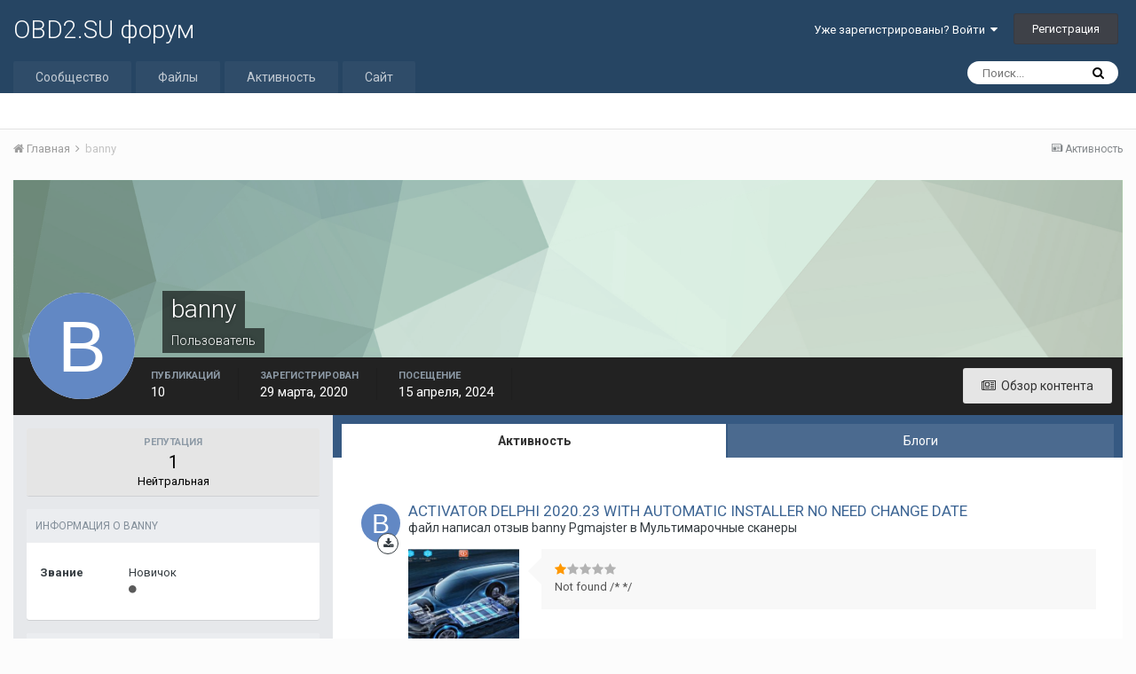

--- FILE ---
content_type: text/html;charset=UTF-8
request_url: https://obd2.su/forum/index.php?/profile/43104-banny/
body_size: 14583
content:
<!DOCTYPE html>
<html lang="ru-RU" dir="ltr">
	<head>
		<title>banny - OBD2.SU форум</title>
		
		<!--[if lt IE 9]>
			<link rel="stylesheet" type="text/css" href="https://obd2.su/forum/uploads/css_built_4/5e61784858ad3c11f00b5706d12afe52_ie8.css.6c7ea2c01c9782ad57466694d3fcd87e.css">
		    <script src="//obd2.su/forum/applications/core/interface/html5shiv/html5shiv.js"></script>
		<![endif]-->
		
<meta charset="utf-8">

	<meta name="viewport" content="width=device-width, initial-scale=1">


	
	


	<meta name="twitter:card" content="summary" />



	
		
			
				<meta property="og:site_name" content="OBD2.SU форум">
			
		
	

	
		
			
				<meta property="og:locale" content="ru_RU">
			
		
	


	
		<link rel="canonical" href="https://obd2.su/forum/index.php?/profile/43104-banny/" />
	




<link rel="manifest" href="https://obd2.su/forum/index.php?/manifest.webmanifest/">
<meta name="msapplication-config" content="https://obd2.su/forum/index.php?/browserconfig.xml/">
<meta name="msapplication-starturl" content="/">
<meta name="application-name" content="OBD2.SU форум">
<meta name="apple-mobile-web-app-title" content="OBD2.SU форум">

	<meta name="theme-color" content="#264563">






		


	
		<link href="https://fonts.googleapis.com/css?family=Roboto:300,300i,400,400i,700,700i" rel="stylesheet" referrerpolicy="origin">
	



	<link rel='stylesheet' href='https://obd2.su/forum/uploads/css_built_4/341e4a57816af3ba440d891ca87450ff_framework.css.17425304b691ed5027cf31ce2de485e3.css?v=4e52a1ea3c' media='all'>

	<link rel='stylesheet' href='https://obd2.su/forum/uploads/css_built_4/05e81b71abe4f22d6eb8d1a929494829_responsive.css.7e7109cd59a42914a3d835e8b099f478.css?v=4e52a1ea3c' media='all'>

	<link rel='stylesheet' href='https://obd2.su/forum/uploads/css_built_4/20446cf2d164adcc029377cb04d43d17_flags.css.7b01b9a8185ceb25f500fe6b00300ea9.css?v=4e52a1ea3c' media='all'>

	<link rel='stylesheet' href='https://obd2.su/forum/uploads/css_built_4/ec0c06d47f161faa24112e8cbf0665bc_chatbox.css.45ca002a165546e1fcdec2a1f60cc1c8.css?v=4e52a1ea3c' media='all'>

	<link rel='stylesheet' href='https://obd2.su/forum/uploads/css_built_4/90eb5adf50a8c640f633d47fd7eb1778_core.css.73949c76a3ccaa3c96d92ceca9ccfa18.css?v=4e52a1ea3c' media='all'>

	<link rel='stylesheet' href='https://obd2.su/forum/uploads/css_built_4/5a0da001ccc2200dc5625c3f3934497d_core_responsive.css.e84a8a464adf129d876122979b4432e6.css?v=4e52a1ea3c' media='all'>

	<link rel='stylesheet' href='https://obd2.su/forum/uploads/css_built_4/ffdbd8340d5c38a97b780eeb2549bc3f_profiles.css.ea0fa268814d0288fadc3bbb7171afb9.css?v=4e52a1ea3c' media='all'>

	<link rel='stylesheet' href='https://obd2.su/forum/uploads/css_built_4/f2ef08fd7eaff94a9763df0d2e2aaa1f_streams.css.f69ad2f309ef1ecd3e20eff95265e268.css?v=4e52a1ea3c' media='all'>

	<link rel='stylesheet' href='https://obd2.su/forum/uploads/css_built_4/9be4fe0d9dd3ee2160f368f53374cd3f_leaderboard.css.a7fa3d47043c8cf3d11622abf755f12c.css?v=4e52a1ea3c' media='all'>

	<link rel='stylesheet' href='https://obd2.su/forum/uploads/css_built_4/125515e1b6f230e3adf3a20c594b0cea_profiles_responsive.css.feb53cb644f5730201588329b043dae6.css?v=4e52a1ea3c' media='all'>




<link rel='stylesheet' href='https://obd2.su/forum/uploads/css_built_4/258adbb6e4f3e83cd3b355f84e3fa002_custom.css.3e87a7955d782c503c2e5270d522f251.css?v=4e52a1ea3c' media='all'>



		
		

      	<script type="text/javascript" src="../forum/uploads/javascript_addons/main.js" data-ips=""></script>
	</head>
	<body class="ipsApp ipsApp_front ipsJS_none ipsClearfix" data-controller="core.front.core.app"  data-message=""  data-pageapp="core" data-pagelocation="front" data-pagemodule="members" data-pagecontroller="profile">
		<a href="#elContent" class="ipsHide" title="Перейти к основному содержанию на этой странице" accesskey="m">Перейти к содержанию</a>
		
		<div id="ipsLayout_header" class="ipsClearfix">
			





			
			
<ul id='elMobileNav' class='ipsList_inline ipsResponsive_hideDesktop ipsResponsive_block' data-controller='core.front.core.mobileNav'>
	
		
			<li id='elMobileBreadcrumb'>
				<a href='https://obd2.su/forum/'>
					<span>Главная</span>
				</a>
			</li>
		
	
	
	
	<li >
		<a data-action="defaultStream" class='ipsType_light'  href='https://obd2.su/forum/index.php?/discover/'><i class='icon-newspaper'></i></a>
	</li>

	

	
		<li class='ipsJS_show'>
			<a href='https://obd2.su/forum/index.php?/search/'><i class='fa fa-search'></i></a>
		</li>
	
	<li data-ipsDrawer data-ipsDrawer-drawerElem='#elMobileDrawer'>
		<a href='#'>
			
			
				
			
			
			
			<i class='fa fa-navicon'></i>
		</a>
	</li>
</ul>
			<header>
				<div class="ipsLayout_container">
					

<a href='https://obd2.su/forum/' id='elSiteTitle' accesskey='1'>OBD2.SU форум</a>

					

	<ul id='elUserNav' class='ipsList_inline cSignedOut ipsClearfix ipsResponsive_hidePhone ipsResponsive_block'>
		
		<li id='elSignInLink'>
			<a href='https://obd2.su/forum/index.php?/login/' data-ipsMenu-closeOnClick="false" data-ipsMenu id='elUserSignIn'>
				Уже зарегистрированы? Войти &nbsp;<i class='fa fa-caret-down'></i>
			</a>
			
<div id='elUserSignIn_menu' class='ipsMenu ipsMenu_auto ipsHide'>
	<form accept-charset='utf-8' method='post' action='https://obd2.su/forum/index.php?/login/' data-controller="core.global.core.login">
		<input type="hidden" name="csrfKey" value="c55c831f8d15d664e8cbd938ae3770fb">
		<input type="hidden" name="ref" value="aHR0cHM6Ly9vYmQyLnN1L2ZvcnVtL2luZGV4LnBocD8vcHJvZmlsZS80MzEwNC1iYW5ueS8=">
		<div data-role="loginForm">
			
			
			
				
<div class="ipsPad ipsForm ipsForm_vertical">
	<h4 class="ipsType_sectionHead">Войти</h4>
	<br><br>
	<ul class='ipsList_reset'>
		<li class="ipsFieldRow ipsFieldRow_noLabel ipsFieldRow_fullWidth">
			
			
				<input type="text" placeholder="Отображаемое имя или  email адрес" name="auth" autocomplete="email">
			
		</li>
		<li class="ipsFieldRow ipsFieldRow_noLabel ipsFieldRow_fullWidth">
			<input type="password" placeholder="Пароль" name="password" autocomplete="current-password">
		</li>
		<li class="ipsFieldRow ipsFieldRow_checkbox ipsClearfix">
			<span class="ipsCustomInput">
				<input type="checkbox" name="remember_me" id="remember_me_checkbox" value="1" checked aria-checked="true">
				<span></span>
			</span>
			<div class="ipsFieldRow_content">
				<label class="ipsFieldRow_label" for="remember_me_checkbox">Запомнить</label>
				<span class="ipsFieldRow_desc">Не рекомендуется для компьютеров с общим доступом</span>
			</div>
		</li>
		
		<li class="ipsFieldRow ipsFieldRow_fullWidth">
			<br>
			<button type="submit" name="_processLogin" value="usernamepassword" class="ipsButton ipsButton_primary ipsButton_small" id="elSignIn_submit">Войти</button>
			
				<br>
				<p class="ipsType_right ipsType_small">
					
						<a href='https://obd2.su/login/reminder/' target="_blank" rel="noopener">
					
					Забыли пароль?</a>
				</p>
			
		</li>
	</ul>
</div>
			
		</div>
	</form>
</div>
		</li>
		
			<li>
				
					<a href='https://obd2.su/registration/' class='ipsButton ipsButton_normal ipsButton_primary'>Регистрация</a>
				
			</li>
		
	</ul>

				</div>
			</header>
			

	<nav data-controller='core.front.core.navBar' class=''>
		<div class='ipsNavBar_primary ipsLayout_container  ipsClearfix'>
			

	<div id="elSearchWrapper" class="ipsPos_right">
		<div id='elSearch' class='' data-controller='core.front.core.quickSearch'>
			<form accept-charset='utf-8' action='//obd2.su/forum/index.php?/search/&amp;do=quicksearch' method='post'>
				<input type='search' id='elSearchField' placeholder='Поиск...' name='q' autocomplete='off'>
				<button class='cSearchSubmit' type="submit"><i class="fa fa-search"></i></button>
				<div id="elSearchExpanded">
					<div class="ipsMenu_title">
						Искать в
					</div>
					<ul class="ipsSideMenu_list ipsSideMenu_withRadios ipsSideMenu_small ipsType_normal" data-ipsSideMenu data-ipsSideMenu-type="radio" data-ipsSideMenu-responsive="false" data-role="searchContexts">
						<li>
							<span class='ipsSideMenu_item ipsSideMenu_itemActive' data-ipsMenuValue='all'>
								<input type="radio" name="type" value="all" checked id="elQuickSearchRadio_type_all">
								<label for='elQuickSearchRadio_type_all' id='elQuickSearchRadio_type_all_label'>Везде</label>
							</span>
						</li>
						
						
							<li>
								<span class='ipsSideMenu_item' data-ipsMenuValue='core_statuses_status'>
									<input type="radio" name="type" value="core_statuses_status" id="elQuickSearchRadio_type_core_statuses_status">
									<label for='elQuickSearchRadio_type_core_statuses_status' id='elQuickSearchRadio_type_core_statuses_status_label'>Обновления статусов</label>
								</span>
							</li>
						
						
						<li data-role="showMoreSearchContexts">
							<span class='ipsSideMenu_item' data-action="showMoreSearchContexts" data-exclude="core_statuses_status">
								Ещё...
							</span>
						</li>
					</ul>
					<div class="ipsMenu_title">
						Поиск результатов, которые содержат...
					</div>
					<ul class='ipsSideMenu_list ipsSideMenu_withRadios ipsSideMenu_small ipsType_normal' role="radiogroup" data-ipsSideMenu data-ipsSideMenu-type="radio" data-ipsSideMenu-responsive="false" data-filterType='andOr'>
						
							<li>
								<span class='ipsSideMenu_item ipsSideMenu_itemActive' data-ipsMenuValue='or'>
									<input type="radio" name="search_and_or" value="or" checked id="elRadio_andOr_or">
									<label for='elRadio_andOr_or' id='elField_andOr_label_or'><em>Любое</em> из моих слов поискового запроса</label>
								</span>
							</li>
						
							<li>
								<span class='ipsSideMenu_item ' data-ipsMenuValue='and'>
									<input type="radio" name="search_and_or" value="and"  id="elRadio_andOr_and">
									<label for='elRadio_andOr_and' id='elField_andOr_label_and'><em>Все</em> мои слова из поискового запроса</label>
								</span>
							</li>
						
					</ul>
					<div class="ipsMenu_title">
						Поиск результатов в...
					</div>
					<ul class='ipsSideMenu_list ipsSideMenu_withRadios ipsSideMenu_small ipsType_normal' role="radiogroup" data-ipsSideMenu data-ipsSideMenu-type="radio" data-ipsSideMenu-responsive="false" data-filterType='searchIn'>
						<li>
							<span class='ipsSideMenu_item ipsSideMenu_itemActive' data-ipsMenuValue='all'>
								<input type="radio" name="search_in" value="all" checked id="elRadio_searchIn_and">
								<label for='elRadio_searchIn_and' id='elField_searchIn_label_all'>Заголовки и содержание контента</label>
							</span>
						</li>
						<li>
							<span class='ipsSideMenu_item' data-ipsMenuValue='titles'>
								<input type="radio" name="search_in" value="titles" id="elRadio_searchIn_titles">
								<label for='elRadio_searchIn_titles' id='elField_searchIn_label_titles'>Только заголовки контента</label>
							</span>
						</li>
					</ul>
				</div>
			</form>
		</div>
	</div>

			<ul data-role="primaryNavBar" class='ipsResponsive_showDesktop ipsResponsive_block'>
				


	
		
		
		<li  id='elNavSecondary_1' data-role="navBarItem" data-navApp="core" data-navExt="CustomItem">
			
			
				<a href="https://obd2.su/forum/index.php"  data-navItem-id="1" >
					Сообщество
				</a>
			
			
				<ul class='ipsNavBar_secondary ipsHide' data-role='secondaryNavBar'>
					


	
		
		
		<li  id='elNavSecondary_37' data-role="navBarItem" data-navApp="core" data-navExt="CustomItem">
			
			
				<a href="https://obd2.su/forum/index.php?/forum/90-%D0%B2%D0%BE%D0%BF%D1%80%D0%BE%D1%81%D1%8B-%D0%B8-%D0%BE%D1%82%D0%B2%D0%B5%D1%82%D1%8B/"  data-navItem-id="37" >
					Вопросы и ответы
				</a>
			
			
		</li>
	
	

	
		
		
		<li  id='elNavSecondary_43' data-role="navBarItem" data-navApp="core" data-navExt="CustomItem">
			
			
				<a href="https://obd2.su/forum/index.php?/forum/88-%D0%B0%D0%B2%D1%82%D0%BE/"  data-navItem-id="43" >
					Авто
				</a>
			
			
		</li>
	
	

	
		
		
		<li  id='elNavSecondary_38' data-role="navBarItem" data-navApp="core" data-navExt="CustomItem">
			
			
				<a href="https://obd2.su/forum/index.php?/forum/91-%D0%BE%D0%B1%D1%8A%D1%8F%D0%B2%D0%BB%D0%B5%D0%BD%D0%B8%D1%8F/"  data-navItem-id="38" >
					Объявления
				</a>
			
			
		</li>
	
	

	
		
		
		<li  id='elNavSecondary_44' data-role="navBarItem" data-navApp="core" data-navExt="CustomItem">
			
			
				<a href="https://obd2.su/forum/index.php?/forum/78-%D0%BE%D0%B1%D1%89%D0%B5%D0%BD%D0%B8%D0%B5/"  data-navItem-id="44" >
					Общение
				</a>
			
			
		</li>
	
	

	
		
		
		<li  id='elNavSecondary_7' data-role="navBarItem" data-navApp="core" data-navExt="Search">
			
			
				<a href="https://obd2.su/forum/index.php?/search/"  data-navItem-id="7" >
					Поиск
				</a>
			
			
		</li>
	
	

					<li class='ipsHide' id='elNavigationMore_1' data-role='navMore'>
						<a href='#' data-ipsMenu data-ipsMenu-appendTo='#elNavigationMore_1' id='elNavigationMore_1_dropdown'>Больше <i class='fa fa-caret-down'></i></a>
						<ul class='ipsHide ipsMenu ipsMenu_auto' id='elNavigationMore_1_dropdown_menu' data-role='moreDropdown'></ul>
					</li>
				</ul>
			
		</li>
	
	

	
		
		
		<li  id='elNavSecondary_9' data-role="navBarItem" data-navApp="downloads" data-navExt="Downloads">
			
			
				<a href="https://obd2.su/forum/index.php?/files/"  data-navItem-id="9" >
					Файлы
				</a>
			
			
				<ul class='ipsNavBar_secondary ipsHide' data-role='secondaryNavBar'>
					


	
		
		
		<li  id='elNavSecondary_23' data-role="navBarItem" data-navApp="core" data-navExt="CustomItem">
			
			
				<a href="https://obd2.su/forum/index.php?/files/category/5-elm-327/"  data-navItem-id="23" >
					ELM 327
				</a>
			
			
		</li>
	
	

	
		
		
		<li  id='elNavSecondary_24' data-role="navBarItem" data-navApp="core" data-navExt="CustomItem">
			
			
				<a href="https://obd2.su/forum/index.php?/files/category/4-k-line/"  data-navItem-id="24" >
					K-line
				</a>
			
			
		</li>
	
	

	
		
		
		<li  id='elNavSecondary_25' data-role="navBarItem" data-navApp="core" data-navExt="CustomItem">
			
			
				<a href="https://obd2.su/forum/index.php?/files/category/6-%D0%BC%D1%83%D0%BB%D1%8C%D1%82%D0%B8%D0%BC%D0%B0%D1%80%D0%BE%D1%87%D0%BD%D1%8B%D0%B5-%D1%81%D0%BA%D0%B0%D0%BD%D0%B5%D1%80%D1%8B/"  data-navItem-id="25" >
					Мультимарочники
				</a>
			
			
		</li>
	
	

	
		
		
		<li  id='elNavSecondary_26' data-role="navBarItem" data-navApp="core" data-navExt="CustomItem">
			
			
				<a href="https://obd2.su/forum/index.php?/files/category/7-%D0%BC%D0%B0%D1%80%D0%BE%D1%87%D0%BD%D1%8B%D0%B5-%D1%81%D0%BA%D0%B0%D0%BD%D0%B5%D1%80%D1%8B/"  data-navItem-id="26" >
					Марочные сканеры
				</a>
			
			
		</li>
	
	

	
		
		
		<li  id='elNavSecondary_27' data-role="navBarItem" data-navApp="core" data-navExt="CustomItem">
			
			
				<a href="https://obd2.su/forum/index.php?/files/category/1-%D0%BE%D0%B4%D0%BE%D0%BC%D0%B5%D1%82%D1%80%D1%8B-airbag-%D0%B8%D0%BC%D0%BC%D0%BE%D0%B1%D0%B8%D0%BB%D0%B0%D0%B9%D0%B7%D0%B5%D1%80/"  data-navItem-id="27" >
					Одометры, Airbag, Иммобилайзеры
				</a>
			
			
		</li>
	
	

	
		
		
		<li  id='elNavSecondary_28' data-role="navBarItem" data-navApp="core" data-navExt="CustomItem">
			
			
				<a href="https://obd2.su/forum/index.php?/files/category/9-%D1%87%D0%B8%D0%BF-%D1%82%D1%8E%D0%BD%D0%B8%D0%BD%D0%B3/"  data-navItem-id="28" >
					Чип тюнинг
				</a>
			
			
		</li>
	
	

	
		
		
		<li  id='elNavSecondary_29' data-role="navBarItem" data-navApp="core" data-navExt="CustomItem">
			
			
				<a href="https://obd2.su/forum/index.php?/files/category/8-%D1%83%D1%82%D0%B8%D0%BB%D0%B8%D1%82%D1%8B/"  data-navItem-id="29" >
					Утилиты
				</a>
			
			
		</li>
	
	

	
		
		
		<li  id='elNavSecondary_39' data-role="navBarItem" data-navApp="core" data-navExt="CustomItem">
			
			
				<a href="https://obd2.su/forum/index.php?/files/category/10-%D1%81%D0%BF%D1%80%D0%B0%D0%B2%D0%BE%D1%87%D0%BD%D0%B8%D0%BA%D0%B8/"  data-navItem-id="39" >
					Справочники
				</a>
			
			
		</li>
	
	

					<li class='ipsHide' id='elNavigationMore_9' data-role='navMore'>
						<a href='#' data-ipsMenu data-ipsMenu-appendTo='#elNavigationMore_9' id='elNavigationMore_9_dropdown'>Больше <i class='fa fa-caret-down'></i></a>
						<ul class='ipsHide ipsMenu ipsMenu_auto' id='elNavigationMore_9_dropdown_menu' data-role='moreDropdown'></ul>
					</li>
				</ul>
			
		</li>
	
	

	
		
		
		<li  id='elNavSecondary_2' data-role="navBarItem" data-navApp="core" data-navExt="CustomItem">
			
			
				<a href="https://obd2.su/forum/index.php?/discover/"  data-navItem-id="2" >
					Активность
				</a>
			
			
				<ul class='ipsNavBar_secondary ipsHide' data-role='secondaryNavBar'>
					


	
		
		
		<li  id='elNavSecondary_3' data-role="navBarItem" data-navApp="core" data-navExt="AllActivity">
			
			
				<a href="https://obd2.su/forum/index.php?/discover/"  data-navItem-id="3" >
					Активность
				</a>
			
			
		</li>
	
	

	
		
		
		<li  id='elNavSecondary_5' data-role="navBarItem" data-navApp="core" data-navExt="YourActivityStreamsItem">
			
			
				<a href="https://obd2.su/forum/index.php?/discover/unread/"  data-navItem-id="5" >
					Непрочитанный контент
				</a>
			
			
		</li>
	
	

	
		
		
		<li  id='elNavSecondary_4' data-role="navBarItem" data-navApp="core" data-navExt="YourActivityStreams">
			
			
				<a href="#"  data-navItem-id="4" >
					Ленты моей активности
				</a>
			
			
		</li>
	
	

	
		
		
		<li  id='elNavSecondary_6' data-role="navBarItem" data-navApp="core" data-navExt="YourActivityStreamsItem">
			
			
				<a href="https://obd2.su/forum/index.php?/discover/content-started/"  data-navItem-id="6" >
					Созданный мной контент
				</a>
			
			
		</li>
	
	

	
		
		
		<li  id='elNavSecondary_12' data-role="navBarItem" data-navApp="core" data-navExt="OnlineUsers">
			
			
				<a href="https://obd2.su/forum/index.php?/online/"  data-navItem-id="12" >
					Пользователи онлайн
				</a>
			
			
		</li>
	
	

	
		
		
		<li  id='elNavSecondary_42' data-role="navBarItem" data-navApp="core" data-navExt="Leaderboard">
			
			
				<a href="https://obd2.su/forum/index.php?/leaderboard/"  data-navItem-id="42" >
					Лидеры
				</a>
			
			
		</li>
	
	

					<li class='ipsHide' id='elNavigationMore_2' data-role='navMore'>
						<a href='#' data-ipsMenu data-ipsMenu-appendTo='#elNavigationMore_2' id='elNavigationMore_2_dropdown'>Больше <i class='fa fa-caret-down'></i></a>
						<ul class='ipsHide ipsMenu ipsMenu_auto' id='elNavigationMore_2_dropdown_menu' data-role='moreDropdown'></ul>
					</li>
				</ul>
			
		</li>
	
	

	
	

	
		
		
		<li  id='elNavSecondary_15' data-role="navBarItem" data-navApp="core" data-navExt="CustomItem">
			
			
				<a href="http://obd2.su/"  data-navItem-id="15" >
					Сайт
				</a>
			
			
				<ul class='ipsNavBar_secondary ipsHide' data-role='secondaryNavBar'>
					


	
		
		
		<li  id='elNavSecondary_16' data-role="navBarItem" data-navApp="core" data-navExt="CustomItem">
			
			
				<a href="https://obd2.su/index/"  data-navItem-id="16" >
					Главная
				</a>
			
			
		</li>
	
	

	
		
		
		<li  id='elNavSecondary_18' data-role="navBarItem" data-navApp="core" data-navExt="CustomItem">
			
			
				<a href="https://obd2.su/people/"  data-navItem-id="18" >
					Люди
				</a>
			
			
		</li>
	
	

	
		
		
		<li  id='elNavSecondary_59' data-role="navBarItem" data-navApp="core" data-navExt="CustomItem">
			
			
				<a href="https://obd2.su/fileshare"  data-navItem-id="59" >
					Файлы
				</a>
			
			
		</li>
	
	

	
		
		
		<li  id='elNavSecondary_17' data-role="navBarItem" data-navApp="core" data-navExt="CustomItem">
			
			
				<a href="https://obd2.su/stream/"  data-navItem-id="17" >
					Активность
				</a>
			
			
		</li>
	
	

	
		
		
		<li  id='elNavSecondary_20' data-role="navBarItem" data-navApp="core" data-navExt="CustomItem">
			
			
				<a href="https://obd2.su/trouble_codes/"  data-navItem-id="20" >
					DTC
				</a>
			
			
		</li>
	
	

	
		
		
		<li  id='elNavSecondary_21' data-role="navBarItem" data-navApp="core" data-navExt="CustomItem">
			
			
				<a href="https://obd2.su/payment/"  data-navItem-id="21" >
					Благодарности
				</a>
			
			
		</li>
	
	

	
		
		
		<li  id='elNavSecondary_22' data-role="navBarItem" data-navApp="core" data-navExt="CustomItem">
			
			
				<a href="https://obd2.su/search/"  data-navItem-id="22" >
					Поиск
				</a>
			
			
		</li>
	
	

					<li class='ipsHide' id='elNavigationMore_15' data-role='navMore'>
						<a href='#' data-ipsMenu data-ipsMenu-appendTo='#elNavigationMore_15' id='elNavigationMore_15_dropdown'>Больше <i class='fa fa-caret-down'></i></a>
						<ul class='ipsHide ipsMenu ipsMenu_auto' id='elNavigationMore_15_dropdown_menu' data-role='moreDropdown'></ul>
					</li>
				</ul>
			
		</li>
	
	

				<li class='ipsHide' id='elNavigationMore' data-role='navMore'>
					<a href='#' data-ipsMenu data-ipsMenu-appendTo='#elNavigationMore' id='elNavigationMore_dropdown'>Больше</a>
					<ul class='ipsNavBar_secondary ipsHide' data-role='secondaryNavBar'>
						<li class='ipsHide' id='elNavigationMore_more' data-role='navMore'>
							<a href='#' data-ipsMenu data-ipsMenu-appendTo='#elNavigationMore_more' id='elNavigationMore_more_dropdown'>Больше <i class='fa fa-caret-down'></i></a>
							<ul class='ipsHide ipsMenu ipsMenu_auto' id='elNavigationMore_more_dropdown_menu' data-role='moreDropdown'></ul>
						</li>
					</ul>
				</li>
			</ul>
		</div>
	</nav>

		</div>
		<main id="ipsLayout_body" class="ipsLayout_container">
			<div id="ipsLayout_contentArea">
				<div id="ipsLayout_contentWrapper">
					
<nav class='ipsBreadcrumb ipsBreadcrumb_top ipsFaded_withHover'>
	

	<ul class='ipsList_inline ipsPos_right'>
		
		<li >
			<a data-action="defaultStream" class='ipsType_light '  href='https://obd2.su/forum/index.php?/discover/'><i class='icon-newspaper'></i> <span>Активность</span></a>
		</li>
		
	</ul>

	<ul data-role="breadcrumbList">
		<li>
			<a title="Главная" href='https://obd2.su/forum/'>
				<span><i class='fa fa-home'></i> Главная <i class='fa fa-angle-right'></i></span>
			</a>
		</li>
		
		
			<li>
				
					<a href='https://obd2.su/forum/index.php?/profile/43104-banny/'>
						<span>banny </span>
					</a>
				
			</li>
		
	</ul>
</nav>
					
					<div id="ipsLayout_mainArea">
						<a id="elContent"></a>
						
						
						
						

	




						

<!-- When altering this template be sure to also check for similar in the hovercard -->
<div data-controller='core.front.profile.main' class='ipsBox'>
	

<header data-role="profileHeader">
	<div class='ipsPageHead_special ' id='elProfileHeader' data-controller='core.global.core.coverPhoto' data-url="https://obd2.su/forum/index.php?/profile/43104-banny/&amp;csrfKey=c55c831f8d15d664e8cbd938ae3770fb" data-coverOffset='0'>
		
			<div class='ipsCoverPhoto_container' style="background-color: hsl(146, 100%, 80% )">
				<img src='https://obd2.su/forum/uploads/set_resources_4/84c1e40ea0e759e3f1505eb1788ddf3c_pattern.png' class='ipsCoverPhoto_photo' data-action="toggleCoverPhoto" alt=''>
			</div>
		
		
		<div class='ipsColumns ipsColumns_collapsePhone' data-hideOnCoverEdit>
			<div class='ipsColumn ipsColumn_fixed ipsColumn_narrow ipsPos_center' id='elProfilePhoto'>
				
					<span class='ipsUserPhoto ipsUserPhoto_xlarge'>					
						<img src='data:image/svg+xml,%3Csvg%20xmlns%3D%22http%3A%2F%2Fwww.w3.org%2F2000%2Fsvg%22%20viewBox%3D%220%200%201024%201024%22%20style%3D%22background%3A%236288c4%22%3E%3Cg%3E%3Ctext%20text-anchor%3D%22middle%22%20dy%3D%22.35em%22%20x%3D%22512%22%20y%3D%22512%22%20fill%3D%22%23ffffff%22%20font-size%3D%22700%22%20font-family%3D%22-apple-system%2C%20BlinkMacSystemFont%2C%20Roboto%2C%20Helvetica%2C%20Arial%2C%20sans-serif%22%3EB%3C%2Ftext%3E%3C%2Fg%3E%3C%2Fsvg%3E' alt=''>
					</span>
				
				
			</div>
			<div class='ipsColumn ipsColumn_fluid'>
				<div class='ipsPos_left ipsPad cProfileHeader_name ipsType_normal'>
					<h1 class='ipsType_reset ipsPageHead_barText'>
						banny

						
                        
					</h1>
					<span>
						<span class='ipsPageHead_barText'><span style='color:#'>Пользователь</span></span>
					</span>
				</div>
				
					<ul class='ipsList_inline ipsPad ipsResponsive_hidePhone ipsResponsive_block ipsPos_left'>
						
							<li>

<div data-followApp='core' data-followArea='member' data-followID='43104'  data-controller='core.front.core.followButton'>
	
		

	
</div></li>
						
						
					</ul>
				
			</div>
		</div>
	</div>

	<div class='ipsGrid ipsAreaBackground ipsPad ipsResponsive_showPhone ipsResponsive_block'>
		
		
		

		
		
		<div data-role='switchView' class='ipsGrid_span12'>
			<div data-action="goToProfile" data-type='phone' class='ipsHide'>
				<a href='https://obd2.su/forum/index.php?/profile/43104-banny/' class='ipsButton ipsButton_light ipsButton_small ipsButton_fullWidth' title="Профиль banny"><i class='fa fa-user'></i></a>
			</div>
			<div data-action="browseContent" data-type='phone' class=''>
				<a href="https://obd2.su/forum/index.php?/profile/43104-banny/content/" class='ipsButton ipsButton_alternate ipsButton_small ipsButton_fullWidth'  title="Контент banny"><i class='fa fa-newspaper-o'></i></a>
			</div>
		</div>
	</div>

	<div id='elProfileStats' class='ipsClearfix'>
		<div data-role='switchView' class='ipsResponsive_hidePhone ipsResponsive_block'>
			<a href='https://obd2.su/forum/index.php?/profile/43104-banny/' class='ipsButton ipsButton_veryLight ipsButton_medium ipsPos_right ipsHide' data-action="goToProfile" data-type='full' title="Профиль banny"><i class='fa fa-user'></i> <span class='ipsResponsive_showDesktop ipsResponsive_inline'>&nbsp;Профиль</span></a>
			<a href="https://obd2.su/forum/index.php?/profile/43104-banny/content/" class='ipsButton ipsButton_light ipsButton_medium ipsPos_right ' data-action="browseContent" data-type='full' title="Контент banny"><i class='fa fa-newspaper-o'></i> <span class='ipsResponsive_showDesktop ipsResponsive_inline'>&nbsp;Обзор контента</span></a>
		</div>
		<ul class='ipsList_inline ipsPos_left'>
			<li>
				<h4 class='ipsType_minorHeading'>Публикаций</h4>
				10
			</li>
			<li>
				<h4 class='ipsType_minorHeading'>Зарегистрирован</h4>
				<time datetime='2020-03-29T06:01:00Z' title='29.03.2020 06:01 ' data-short='5 г'>29 марта, 2020</time>
			</li>
            
			<li>
				<h4 class='ipsType_minorHeading'>Посещение</h4>
				<span>
					
                    <time datetime='2024-04-15T16:26:56Z' title='15.04.2024 16:26 ' data-short='1 г'>15 апреля, 2024</time>
				</span>
			</li>
            
			
		</ul>
	</div>
</header>
	<div data-role="profileContent">

		<div class='ipsColumns ipsColumns_noSpacing ipsColumns_collapseTablet' data-controller="core.front.profile.body">
			<div class='ipsColumn ipsColumn_fixed ipsColumn_veryWide ipsAreaBackground' id='elProfileInfoColumn'>
				<div class='ipsPad'>
					
					
						
						<div class='cProfileSidebarBlock ipsBox ipsSpacer_bottom'>
							
								<div class='cProfileRepScore ipsPad_half cProfileRepScore_neutral'>
									<h2 class='ipsType_minorHeading'>Репутация</h2>
									<span class='cProfileRepScore_points'>1</span>
									
										<span class='cProfileRepScore_title'>Нейтральная</span>
									
									
								</div>
							
						</div>
					
					
					
                        
                    
					
	 				
						<div class='ipsWidget ipsWidget_vertical cProfileSidebarBlock ipsBox ipsSpacer_bottom' data-location='defaultFields'>
							<h2 class='ipsWidget_title ipsType_reset'>Информация о banny</h2>
							<div class='ipsWidget_inner ipsPad'>
								
								<ul class='ipsDataList ipsDataList_reducedSpacing cProfileFields'>
									
									
										<li class='ipsDataItem'>
											<span class='ipsDataItem_generic ipsDataItem_size3 ipsType_break'><strong>Звание</strong></span>
											<div class='ipsDataItem_generic ipsType_break'>
												
													Новичок
													<br>
												
												<span class='ipsPip'></span>
											</div>
										</li>
									
									
								</ul>
							</div>
						</div>
					
					
						
						<div class='ipsWidget ipsWidget_vertical cProfileSidebarBlock ipsBox ipsSpacer_bottom' data-location='customFields'>
							
                                <h2 class='ipsWidget_title ipsType_reset'>Персональная информация</h2>
                            
                            <div class='ipsWidget_inner ipsPad'>
								<ul class='ipsDataList ipsDataList_reducedSpacing cProfileFields'>
									
									
										<li class='ipsDataItem ipsType_break'>
											
												<span class='ipsDataItem_generic ipsDataItem_size3 ipsType_break'><strong>Местоположение</strong></span>
												<div class='ipsDataItem_generic'><div class='ipsType_break ipsContained'>UA</div></div>
											
										</li>
									
									
									
										<li class='ipsDataItem ipsType_break'>
											
												<span class='ipsDataItem_generic ipsDataItem_size3 ipsType_break'><strong>Оборудование</strong></span>
												<div class='ipsDataItem_generic'><div class='ipsType_break ipsContained'>Orange 5, Triton</div></div>
											
										</li>
									
									
								</ul>
							</div>
						</div>
						
					
					
					
						<div class='ipsWidget ipsWidget_vertical cProfileSidebarBlock ipsBox ipsSpacer_bottom' data-controller='core.front.profile.toggleBlock'>
							


	<h2 class='ipsWidget_title ipsType_reset'>
		Посетители профиля
	</h2>
	<div class='ipsWidget_inner ipsPad'>
		<div class='ipsType_center ipsType_medium'>
			<p class='ipsType_light'>
				Блок последних пользователей отключён и не показывается другим пользователям.
			</p>
            
		</div>
	</div>

		
						</div>
					
				</div>

			</div>
			<section class='ipsColumn ipsColumn_fluid'>
				

	<div class='ipsTabs ipsTabs_stretch ipsClearfix' id='elProfileTabs' data-ipsTabBar data-ipsTabBar-contentArea='#elProfileTabs_content'>
		<a href='#elProfileTabs' data-action='expandTabs'><i class='fa fa-caret-down'></i></a>
		<ul role="tablist">
			
				<li>
					<a href='https://obd2.su/forum/index.php?/profile/43104-banny/&amp;tab=activity' id='elProfileTab_activity' class='ipsTabs_item ipsType_center ipsTabs_activeItem' role="tab" aria-selected="true">Активность</a>
				</li>
			
				<li>
					<a href='https://obd2.su/forum/index.php?/profile/43104-banny/&amp;tab=node_blog_blog' id='elProfileTab_node_blog_blog' class='ipsTabs_item ipsType_center ' role="tab" aria-selected="false">Блоги</a>
				</li>
			
		</ul>
	</div>

<div id='elProfileTabs_content' class='ipsTabs_panels ipsPad_double ipsAreaBackground_reset'>
	
		
			<div id="ipsTabs_elProfileTabs_elProfileTab_activity_panel" class='ipsTabs_panel ipsAreaBackground_reset'>
				
<div data-controller="core.front.statuses.statusFeed">
	
	
		<ol class='ipsStream ipsList_reset' data-role='activityStream' id='elProfileActivityOverview'>
			
				

<li class='ipsStreamItem ipsStreamItem_contentBlock ipsStreamItem_expanded ipsAreaBackground_reset ipsPad  ' data-role='activityItem' data-timestamp='1681480088'>
	<div class='ipsStreamItem_container ipsClearfix'>
		
			
			<div class='ipsStreamItem_header ipsPhotoPanel ipsPhotoPanel_mini'>
								
					<span class='ipsStreamItem_contentType' data-ipsTooltip title='Отзывы к файлу'><i class='fa fa-download'></i></span>
				
				

	<a href="https://obd2.su/forum/index.php?/profile/43104-banny/" data-ipsHover data-ipsHover-target="https://obd2.su/forum/index.php?/profile/43104-banny/&amp;do=hovercard" class="ipsUserPhoto ipsUserPhoto_mini" title="Перейти в профиль banny">
		<img src='data:image/svg+xml,%3Csvg%20xmlns%3D%22http%3A%2F%2Fwww.w3.org%2F2000%2Fsvg%22%20viewBox%3D%220%200%201024%201024%22%20style%3D%22background%3A%236288c4%22%3E%3Cg%3E%3Ctext%20text-anchor%3D%22middle%22%20dy%3D%22.35em%22%20x%3D%22512%22%20y%3D%22512%22%20fill%3D%22%23ffffff%22%20font-size%3D%22700%22%20font-family%3D%22-apple-system%2C%20BlinkMacSystemFont%2C%20Roboto%2C%20Helvetica%2C%20Arial%2C%20sans-serif%22%3EB%3C%2Ftext%3E%3C%2Fg%3E%3C%2Fsvg%3E' alt='banny'>
	</a>

				<div class=''>
					
					<h2 class='ipsType_reset ipsStreamItem_title ipsContained_container ipsStreamItem_titleSmall'>
						
						
						<span class='ipsType_break ipsContained'>
							<a href='https://obd2.su/forum/index.php?/files/file/291-activator-delphi-202023-with-automatic-installer-no-need-change-date/&amp;do=findReview&amp;review=803' data-linkType="link" data-searchable>ACTIVATOR DELPHI 2020.23 WITH AUTOMATIC INSTALLER NO NEED CHANGE DATE</a>
						</span>
						
					</h2>
					
						<p class='ipsType_reset ipsStreamItem_status ipsType_blendLinks'>
							файл написал отзыв 
<a href='https://obd2.su/forum/index.php?/profile/43104-banny/' data-ipsHover data-ipsHover-target='https://obd2.su/forum/index.php?/profile/43104-banny/&amp;do=hovercard' title="Перейти в профиль banny" class="ipsType_break">banny</a> 
<a href='https://obd2.su/forum/index.php?/profile/52008-Pgmajster/' data-ipsHover data-ipsHover-target='https://obd2.su/forum/index.php?/profile/52008-Pgmajster/&amp;do=hovercard' title="Перейти в профиль Pgmajster" class="ipsType_break">Pgmajster</a> в  <a href='https://obd2.su/forum/index.php?/files/category/6-%D0%BC%D1%83%D0%BB%D1%8C%D1%82%D0%B8%D0%BC%D0%B0%D1%80%D0%BE%D1%87%D0%BD%D1%8B%D0%B5-%D1%81%D0%BA%D0%B0%D0%BD%D0%B5%D1%80%D1%8B/'>Мультимарочные сканеры</a>
						</p>
					
					
						
					
				</div>
			</div>
			
				<div class='ipsStreamItem_snippet ipsType_break'>
					
					 	


	<div class='ipsColumns ipsColumns_collapsePhone ipsColumns_noSpacing'>
		<div class='ipsColumn ipsColumn_narrow' data-ipsLazyLoad>
			<a href='https://obd2.su/forum/index.php?/files/file/291-activator-delphi-202023-with-automatic-installer-no-need-change-date/'>
				
					


	
	<span style='background-image: url( "https://obd2.su/forum/uploads/files/attachment/files/monthly_2021_12/1371801998_WMEN.thumb.jpg.dab7e00a63c6952428776ff7dc0cde03.jpg" )' class=' ipsThumb ipsThumb_medium ipsThumb_bg'>
		<img src='https://obd2.su/forum/uploads/files/attachment/files/monthly_2021_12/1371801998_WMEN.thumb.jpg.dab7e00a63c6952428776ff7dc0cde03.jpg' alt=''>
	</span>
 
				
			</a>
		</div>
		<div class='ipsColumn ipsColumn_fluid'>
			<div class='ipsStream_comment ipsPad'>
				
					
<div  class='ipsClearfix ipsRating  ipsRating_medium'>
	
	<ul class='ipsRating_collective'>
		
			
				<li class='ipsRating_on'>
					<i class='fa fa-star'></i>
				</li>
			
		
			
				<li class='ipsRating_off'>
					<i class='fa fa-star'></i>
				</li>
			
		
			
				<li class='ipsRating_off'>
					<i class='fa fa-star'></i>
				</li>
			
		
			
				<li class='ipsRating_off'>
					<i class='fa fa-star'></i>
				</li>
			
		
			
				<li class='ipsRating_off'>
					<i class='fa fa-star'></i>
				</li>
			
		
	</ul>
</div>
				
				
					<div class='ipsType_richText ipsType_break ipsType_medium' data-ipsTruncate data-ipsTruncate-type='remove' data-ipsTruncate-size='3 lines' data-ipsTruncate-watch='false'>
						Not found
 

/* */
					</div>
				
			</div>
		</div>
	</div>

					
				</div>
				<ul class='ipsList_inline ipsStreamItem_meta'>
					<li class='ipsType_light ipsType_medium'>
						<a href='https://obd2.su/forum/index.php?/files/file/291-activator-delphi-202023-with-automatic-installer-no-need-change-date/&amp;do=findReview&amp;review=803' class='ipsType_blendLinks'><i class='fa fa-clock-o'></i> <time datetime='2023-04-14T13:48:08Z' title='14.04.2023 13:48 ' data-short='2 г'>14 апреля, 2023</time></a>
					</li>
					
					
					
						<li>


	
		<ul class='ipsTags ipsTags_inline ipsList_inline ipsResponsive_hidePhone ipsResponsive_inline'>
			
				
					
						


<li >
	<a href="https://obd2.su/forum/index.php?/tags/Autocom/" class='ipsTag' title="Найти другой контент с тегом 'Autocom'" rel="tag"><span>Autocom</span></a>
	
</li>
					
				
					
						


<li >
	<a href="https://obd2.su/forum/index.php?/tags/2020.23/" class='ipsTag' title="Найти другой контент с тегом '2020.23'" rel="tag"><span>2020.23</span></a>
	
</li>
					
				
					
				
					
				
					
				
			
			
				<li class='ipsType_small'>
					<span class='ipsType_light ipsCursor_pointer' data-ipsMenu id='elTags_622652241'>(и ещё 3 ) <i class='fa fa-caret-down ipsJS_show'></i></span>
					<div class='ipsHide ipsMenu ipsMenu_normal ipsPad_half cTagPopup' id='elTags_622652241_menu'>
						<p class='ipsType_medium ipsType_reset ipsType_light'>C тегом:</p>
						<ul class='ipsTags ipsList_inline'>
							
								


<li >
	<a href="https://obd2.su/forum/index.php?/tags/Autocom/" class='ipsTag' title="Найти другой контент с тегом 'Autocom'" rel="tag"><span>Autocom</span></a>
	
</li>
							
								


<li >
	<a href="https://obd2.su/forum/index.php?/tags/2020.23/" class='ipsTag' title="Найти другой контент с тегом '2020.23'" rel="tag"><span>2020.23</span></a>
	
</li>
							
								


<li >
	<a href="https://obd2.su/forum/index.php?/tags/Free/" class='ipsTag' title="Найти другой контент с тегом 'Free'" rel="tag"><span>Free</span></a>
	
</li>
							
								


<li >
	<a href="https://obd2.su/forum/index.php?/tags/Keygen/" class='ipsTag' title="Найти другой контент с тегом 'Keygen'" rel="tag"><span>Keygen</span></a>
	
</li>
							
								


<li >
	<a href="https://obd2.su/forum/index.php?/tags/installer/" class='ipsTag' title="Найти другой контент с тегом 'installer'" rel="tag"><span>installer</span></a>
	
</li>
							
						</ul>
					</div>
				</li>
			
		</ul>
	
</li>
					
				</ul>
			
		
	</div>
</li>
			
				

<li class='ipsStreamItem ipsStreamItem_contentBlock ipsStreamItem_expanded ipsAreaBackground_reset ipsPad  ' data-role='activityItem' data-timestamp='1681478865'>
	<div class='ipsStreamItem_container ipsClearfix'>
		
			

			<div class='ipsStreamItem_header ipsPhotoPanel ipsPhotoPanel_mini'>
				<span class='ipsStreamItem_contentType ' data-ipsTooltip title='Файл'><i class='fa fa-download'></i></span>
				
					

	<a href="https://obd2.su/forum/index.php?/profile/43104-banny/" data-ipsHover data-ipsHover-target="https://obd2.su/forum/index.php?/profile/43104-banny/&amp;do=hovercard" class="ipsUserPhoto ipsUserPhoto_mini" title="Перейти в профиль banny">
		<img src='data:image/svg+xml,%3Csvg%20xmlns%3D%22http%3A%2F%2Fwww.w3.org%2F2000%2Fsvg%22%20viewBox%3D%220%200%201024%201024%22%20style%3D%22background%3A%236288c4%22%3E%3Cg%3E%3Ctext%20text-anchor%3D%22middle%22%20dy%3D%22.35em%22%20x%3D%22512%22%20y%3D%22512%22%20fill%3D%22%23ffffff%22%20font-size%3D%22700%22%20font-family%3D%22-apple-system%2C%20BlinkMacSystemFont%2C%20Roboto%2C%20Helvetica%2C%20Arial%2C%20sans-serif%22%3EB%3C%2Ftext%3E%3C%2Fg%3E%3C%2Fsvg%3E' alt='banny'>
	</a>

				
				<div class=''>
					
					<h2 class='ipsType_reset ipsContained_container ipsStreamItem_title ipsType_break '>
						
						
						<span class='ipsContained ipsType_break'><a href='https://obd2.su/forum/index.php?/files/file/322-read-abs-geely/' data-linkType="link" data-searchable>Read ABS Geely</a>
                        
                        </span>

						
					</h2>
					
						
							<p class='ipsType_reset ipsStreamItem_status ipsType_blendLinks'>
								файл опубликовал 
<a href='https://obd2.su/forum/index.php?/profile/43104-banny/' data-ipsHover data-ipsHover-target='https://obd2.su/forum/index.php?/profile/43104-banny/&amp;do=hovercard' title="Перейти в профиль banny" class="ipsType_break">banny</a> в <a href='https://obd2.su/forum/index.php?/files/category/8-%D1%83%D1%82%D0%B8%D0%BB%D0%B8%D1%82%D1%8B/'>Утилиты</a>
							</p>
						
					
					
					
				</div>
			</div>
			
				<div class='ipsStreamItem_snippet ipsType_break'>
					

	<div class='ipsColumns ipsColumns_collapsePhone'>
		<div class='ipsColumn ipsColumn_medium' data-ipsLazyLoad>
			<a href='https://obd2.su/forum/index.php?/files/file/322-read-abs-geely/'>
				
					


	
	<span style='background-image: url( "https://obd2.su/forum/uploads/files/attachment/files/monthly_2023_04/45949591_ReadABSGeely.thumb.jpg.34fdd7ae42466b553da199aa6ea5de8e.jpg" )' class=' ipsThumb ipsThumb_large ipsThumb_bg'>
		<img src='https://obd2.su/forum/uploads/files/attachment/files/monthly_2023_04/45949591_ReadABSGeely.thumb.jpg.34fdd7ae42466b553da199aa6ea5de8e.jpg' alt=''>
	</span>
 
				
			</a>
		</div>
		<div class='ipsColumn ipsColumn_fluid ipsStream_snippetInfo'>
			<p class='ipsType_reset ipsType_light ipsType_normal'>Версия 0.2.6</p>
			
				<p class='ipsType_reset ipsType_normal'><i class='fa fa-download'></i> 333 раза скачали</p>
			

			
			
				<div class='ipsSpacer_top ipsSpacer_half ipsType_richText ipsType_break ipsType_medium' data-ipsTruncate data-ipsTruncate-type='remove' data-ipsTruncate-size='2 lines' data-ipsTruncate-watch='false'>
					Читалка для ABS МК70 (Geely), Android OS.
				</div>
			
			
			
		</div>
	</div>

				</div>
				<ul class='ipsList_inline ipsStreamItem_meta'>
					
						<li class='ipsType_light ipsType_medium'>
							<a href='https://obd2.su/forum/index.php?/files/file/322-read-abs-geely/' class='ipsType_blendLinks'><i class='fa fa-clock-o'></i> <time datetime='2023-04-14T13:27:45Z' title='14.04.2023 13:27 ' data-short='2 г'>14 апреля, 2023</time></a>
						</li>
					
					
					
					
					
				</ul>
			
		
	</div>
</li>
			
				

<li class='ipsStreamItem ipsStreamItem_contentBlock ipsStreamItem_expanded ipsAreaBackground_reset ipsPad  ' data-role='activityItem' data-timestamp='1681478865'>
	<div class='ipsStreamItem_container ipsClearfix'>
		
			
			<div class='ipsStreamItem_header ipsPhotoPanel ipsPhotoPanel_mini'>
				
					<span class='ipsStreamItem_contentType' data-ipsTooltip title='Тему'><i class='fa fa-comments'></i></span>
				
				

	<a href="https://obd2.su/forum/index.php?/profile/43104-banny/" data-ipsHover data-ipsHover-target="https://obd2.su/forum/index.php?/profile/43104-banny/&amp;do=hovercard" class="ipsUserPhoto ipsUserPhoto_mini" title="Перейти в профиль banny">
		<img src='data:image/svg+xml,%3Csvg%20xmlns%3D%22http%3A%2F%2Fwww.w3.org%2F2000%2Fsvg%22%20viewBox%3D%220%200%201024%201024%22%20style%3D%22background%3A%236288c4%22%3E%3Cg%3E%3Ctext%20text-anchor%3D%22middle%22%20dy%3D%22.35em%22%20x%3D%22512%22%20y%3D%22512%22%20fill%3D%22%23ffffff%22%20font-size%3D%22700%22%20font-family%3D%22-apple-system%2C%20BlinkMacSystemFont%2C%20Roboto%2C%20Helvetica%2C%20Arial%2C%20sans-serif%22%3EB%3C%2Ftext%3E%3C%2Fg%3E%3C%2Fsvg%3E' alt='banny'>
	</a>

				<div class=''>
					
					<h2 class='ipsType_reset ipsStreamItem_title ipsContained_container '>
						
						
						<span class='ipsType_break ipsContained'>
							<a href='https://obd2.su/forum/index.php?/topic/4993-read-abs-geely/&amp;do=findComment&amp;comment=17159' data-linkType="link" data-searchable>Read ABS Geely</a>
						</span>
						
					</h2>
					
						<p class='ipsType_reset ipsStreamItem_status ipsType_blendLinks'>
							тема опубликовал 
<a href='https://obd2.su/forum/index.php?/profile/43104-banny/' data-ipsHover data-ipsHover-target='https://obd2.su/forum/index.php?/profile/43104-banny/&amp;do=hovercard' title="Перейти в профиль banny" class="ipsType_break">banny</a> в <a href='https://obd2.su/forum/index.php?/forum/95-%D0%BE%D0%B1%D1%81%D1%83%D0%B6%D0%B4%D0%B5%D0%BD%D0%B8%D0%B5-%D1%84%D0%B0%D0%B9%D0%BB%D0%BE%D0%B2-%D1%81-%D1%84%D0%B0%D0%B9%D0%BB%D0%BE%D0%B1%D0%BC%D0%B5%D0%BD%D0%BD%D0%B8%D0%BA%D0%B0/'>Обсуждение файлов с файлобменника</a>
						</p>
					
					
						
					
				</div>
			</div>
			
				<div class='ipsStreamItem_snippet ipsType_break'>
					
					 	

	<div class='ipsType_richText ipsContained ipsType_medium'>
		<div data-ipsTruncate data-ipsTruncate-type='remove' data-ipsTruncate-size='3 lines' data-ipsTruncate-watch='false'>
			Просмотр файла
			
		
		

			Read ABS Geely
			
			
			
				

	Читалка для ABS МК70 (Geely), Android OS.
 

			
			
			
				
					
						Добавил
					
					
						

banny
					
				
				
					
						Добавлено
					
					
						14.04.2023
					
				
				
					
						Категория
					
					
						Утилиты
					
				
				
			

		
	


&nbsp;
		</div>
	</div>

					
				</div>
				<ul class='ipsList_inline ipsStreamItem_meta'>
					<li class='ipsType_light ipsType_medium'>
						<a href='https://obd2.su/forum/index.php?/topic/4993-read-abs-geely/&amp;do=findComment&amp;comment=17159' class='ipsType_blendLinks'><i class='fa fa-clock-o'></i> <time datetime='2023-04-14T13:27:45Z' title='14.04.2023 13:27 ' data-short='2 г'>14 апреля, 2023</time></a>
					</li>
					
					
					
				</ul>
			
		
	</div>
</li>
			
				

<li class='ipsStreamItem ipsStreamItem_contentBlock ipsStreamItem_expanded ipsAreaBackground_reset ipsPad  ' data-role='activityItem' data-timestamp='1668791739'>
	<div class='ipsStreamItem_container ipsClearfix'>
		
			
			<div class='ipsStreamItem_header ipsPhotoPanel ipsPhotoPanel_mini'>
								
					<span class='ipsStreamItem_contentType' data-ipsTooltip title='Сообщение'><i class='fa fa-comment'></i></span>
				
				

	<a href="https://obd2.su/forum/index.php?/profile/43104-banny/" data-ipsHover data-ipsHover-target="https://obd2.su/forum/index.php?/profile/43104-banny/&amp;do=hovercard" class="ipsUserPhoto ipsUserPhoto_mini" title="Перейти в профиль banny">
		<img src='data:image/svg+xml,%3Csvg%20xmlns%3D%22http%3A%2F%2Fwww.w3.org%2F2000%2Fsvg%22%20viewBox%3D%220%200%201024%201024%22%20style%3D%22background%3A%236288c4%22%3E%3Cg%3E%3Ctext%20text-anchor%3D%22middle%22%20dy%3D%22.35em%22%20x%3D%22512%22%20y%3D%22512%22%20fill%3D%22%23ffffff%22%20font-size%3D%22700%22%20font-family%3D%22-apple-system%2C%20BlinkMacSystemFont%2C%20Roboto%2C%20Helvetica%2C%20Arial%2C%20sans-serif%22%3EB%3C%2Ftext%3E%3C%2Fg%3E%3C%2Fsvg%3E' alt='banny'>
	</a>

				<div class=''>
					
					<h2 class='ipsType_reset ipsStreamItem_title ipsContained_container ipsStreamItem_titleSmall'>
						
						
						<span class='ipsType_break ipsContained'>
							<a href='https://obd2.su/forum/index.php?/topic/1856-%D0%B0%D0%BA%D1%82%D0%B8%D0%B2%D0%B0%D1%86%D0%B8%D1%8F-launch-x431-easydiag-golo-thinkdiag/&amp;do=findComment&amp;comment=15455' data-linkType="link" data-searchable>Активация Launch x431 EasyDiag Golo ThinkDiag</a>
						</span>
						
					</h2>
					
						<p class='ipsType_reset ipsStreamItem_status ipsType_blendLinks'>
							тема ответил 
<a href='https://obd2.su/forum/index.php?/profile/43104-banny/' data-ipsHover data-ipsHover-target='https://obd2.su/forum/index.php?/profile/43104-banny/&amp;do=hovercard' title="Перейти в профиль banny" class="ipsType_break">banny</a> в теме <a href='https://obd2.su/forum/index.php?/forum/94-%D1%83%D1%81%D0%BB%D1%83%D0%B3%D0%B8/'>Услуги</a>
						</p>
					
					
						
					
				</div>
			</div>
			
				<div class='ipsStreamItem_snippet ipsType_break'>
					
					 	

	<div class='ipsType_richText ipsContained ipsType_medium'>
		<div data-ipsTruncate data-ipsTruncate-type='remove' data-ipsTruncate-size='3 lines' data-ipsTruncate-watch='false'>
			Можно активировать Cars + Electro, для EasyDiag 2.0? Напишите также по оплате, что как.
		</div>
	</div>

					
				</div>
				<ul class='ipsList_inline ipsStreamItem_meta'>
					<li class='ipsType_light ipsType_medium'>
						<a href='https://obd2.su/forum/index.php?/topic/1856-%D0%B0%D0%BA%D1%82%D0%B8%D0%B2%D0%B0%D1%86%D0%B8%D1%8F-launch-x431-easydiag-golo-thinkdiag/&amp;do=findComment&amp;comment=15455' class='ipsType_blendLinks'><i class='fa fa-clock-o'></i> <time datetime='2022-11-18T17:15:39Z' title='18.11.2022 17:15 ' data-short='3 г'>18 ноября, 2022</time></a>
					</li>
					
						<li class='ipsType_light ipsType_medium'>
							<a href='https://obd2.su/forum/index.php?/topic/1856-%D0%B0%D0%BA%D1%82%D0%B8%D0%B2%D0%B0%D1%86%D0%B8%D1%8F-launch-x431-easydiag-golo-thinkdiag/&amp;do=findComment&amp;comment=15455' class='ipsType_blendLinks'>
								
									<i class='fa fa-comment'></i> 62 ответа
								
							</a>
						</li>
					
					
					
						<li>


	
		<ul class='ipsTags ipsTags_inline ipsList_inline ipsResponsive_hidePhone ipsResponsive_inline'>
			
				
					
						


<li >
	<a href="https://obd2.su/forum/index.php?/tags/%D0%90%D0%BA%D1%82%D0%B8%D0%B2%D0%B0%D1%86%D0%B8%D1%8F%20EasyDiag/" class='ipsTag' title="Найти другой контент с тегом 'Активация EasyDiag'" rel="tag"><span>Активация EasyDiag</span></a>
	
</li>
					
				
					
						


<li >
	<a href="https://obd2.su/forum/index.php?/tags/launch/" class='ipsTag' title="Найти другой контент с тегом 'launch'" rel="tag"><span>launch</span></a>
	
</li>
					
				
			
			
		</ul>
	
</li>
					
				</ul>
			
		
	</div>
</li>
			
				

<li class='ipsStreamItem ipsStreamItem_contentBlock ipsStreamItem_expanded ipsAreaBackground_reset ipsPad  ' data-role='activityItem' data-timestamp='1668790491'>
	<div class='ipsStreamItem_container ipsClearfix'>
		
			
			<div class='ipsStreamItem_header ipsPhotoPanel ipsPhotoPanel_mini'>
								
					<span class='ipsStreamItem_contentType' data-ipsTooltip title='Сообщение'><i class='fa fa-comment'></i></span>
				
				

	<a href="https://obd2.su/forum/index.php?/profile/43104-banny/" data-ipsHover data-ipsHover-target="https://obd2.su/forum/index.php?/profile/43104-banny/&amp;do=hovercard" class="ipsUserPhoto ipsUserPhoto_mini" title="Перейти в профиль banny">
		<img src='data:image/svg+xml,%3Csvg%20xmlns%3D%22http%3A%2F%2Fwww.w3.org%2F2000%2Fsvg%22%20viewBox%3D%220%200%201024%201024%22%20style%3D%22background%3A%236288c4%22%3E%3Cg%3E%3Ctext%20text-anchor%3D%22middle%22%20dy%3D%22.35em%22%20x%3D%22512%22%20y%3D%22512%22%20fill%3D%22%23ffffff%22%20font-size%3D%22700%22%20font-family%3D%22-apple-system%2C%20BlinkMacSystemFont%2C%20Roboto%2C%20Helvetica%2C%20Arial%2C%20sans-serif%22%3EB%3C%2Ftext%3E%3C%2Fg%3E%3C%2Fsvg%3E' alt='banny'>
	</a>

				<div class=''>
					
					<h2 class='ipsType_reset ipsStreamItem_title ipsContained_container ipsStreamItem_titleSmall'>
						
						
						<span class='ipsType_break ipsContained'>
							<a href='https://obd2.su/forum/index.php?/topic/1627-renault-can-clip-203/&amp;do=findComment&amp;comment=15454' data-linkType="link" data-searchable>Renault CAN Clip 203</a>
						</span>
						
					</h2>
					
						<p class='ipsType_reset ipsStreamItem_status ipsType_blendLinks'>
							тема ответил 
<a href='https://obd2.su/forum/index.php?/profile/43104-banny/' data-ipsHover data-ipsHover-target='https://obd2.su/forum/index.php?/profile/43104-banny/&amp;do=hovercard' title="Перейти в профиль banny" class="ipsType_break">banny</a> в теме <a href='https://obd2.su/forum/index.php?/forum/59-%D0%BF%D1%80%D0%BE%D0%B3%D1%80%D0%B0%D0%BC%D0%BC%D1%8B-%D0%B4%D0%BB%D1%8F-%D0%BC%D0%B0%D1%80%D0%BE%D1%87%D0%BD%D1%8B%D1%85-%D1%81%D0%BA%D0%B0%D0%BD%D0%B5%D1%80%D0%BE%D0%B2/'>Программы для марочных сканеров</a>
						</p>
					
					
						
					
				</div>
			</div>
			
				<div class='ipsStreamItem_snippet ipsType_break'>
					
					 	

	<div class='ipsType_richText ipsContained ipsType_medium'>
		<div data-ipsTruncate data-ipsTruncate-type='remove' data-ipsTruncate-size='3 lines' data-ipsTruncate-watch='false'>
			Активация нужна для нее?
		</div>
	</div>

					
				</div>
				<ul class='ipsList_inline ipsStreamItem_meta'>
					<li class='ipsType_light ipsType_medium'>
						<a href='https://obd2.su/forum/index.php?/topic/1627-renault-can-clip-203/&amp;do=findComment&amp;comment=15454' class='ipsType_blendLinks'><i class='fa fa-clock-o'></i> <time datetime='2022-11-18T16:54:51Z' title='18.11.2022 16:54 ' data-short='3 г'>18 ноября, 2022</time></a>
					</li>
					
						<li class='ipsType_light ipsType_medium'>
							<a href='https://obd2.su/forum/index.php?/topic/1627-renault-can-clip-203/&amp;do=findComment&amp;comment=15454' class='ipsType_blendLinks'>
								
									<i class='fa fa-comment'></i> 41 ответ
								
							</a>
						</li>
					
					
					
						<li>


	
		<ul class='ipsTags ipsTags_inline ipsList_inline ipsResponsive_hidePhone ipsResponsive_inline'>
			
				
					
						


<li >
	<a href="https://obd2.su/forum/index.php?/tags/Renault%20Can%20Clip/" class='ipsTag' title="Найти другой контент с тегом 'Renault Can Clip'" rel="tag"><span>Renault Can Clip</span></a>
	
</li>
					
				
					
						


<li >
	<a href="https://obd2.su/forum/index.php?/tags/%D0%94%D0%B8%D0%B0%D0%B3%D0%BD%D0%BE%D1%81%D1%82%D0%B8%D0%BA%D0%B0/" class='ipsTag' title="Найти другой контент с тегом 'Диагностика'" rel="tag"><span>Диагностика</span></a>
	
</li>
					
				
					
				
			
			
				<li class='ipsType_small'>
					<span class='ipsType_light ipsCursor_pointer' data-ipsMenu id='elTags_1074569958'>(и ещё 1 ) <i class='fa fa-caret-down ipsJS_show'></i></span>
					<div class='ipsHide ipsMenu ipsMenu_normal ipsPad_half cTagPopup' id='elTags_1074569958_menu'>
						<p class='ipsType_medium ipsType_reset ipsType_light'>C тегом:</p>
						<ul class='ipsTags ipsList_inline'>
							
								


<li >
	<a href="https://obd2.su/forum/index.php?/tags/Renault%20Can%20Clip/" class='ipsTag' title="Найти другой контент с тегом 'Renault Can Clip'" rel="tag"><span>Renault Can Clip</span></a>
	
</li>
							
								


<li >
	<a href="https://obd2.su/forum/index.php?/tags/%D0%94%D0%B8%D0%B0%D0%B3%D0%BD%D0%BE%D1%81%D1%82%D0%B8%D0%BA%D0%B0/" class='ipsTag' title="Найти другой контент с тегом 'Диагностика'" rel="tag"><span>Диагностика</span></a>
	
</li>
							
								


<li >
	<a href="https://obd2.su/forum/index.php?/tags/Renault/" class='ipsTag' title="Найти другой контент с тегом 'Renault'" rel="tag"><span>Renault</span></a>
	
</li>
							
						</ul>
					</div>
				</li>
			
		</ul>
	
</li>
					
				</ul>
			
		
	</div>
</li>
			
				

<li class='ipsStreamItem ipsStreamItem_contentBlock ipsStreamItem_expanded ipsAreaBackground_reset ipsPad  ' data-role='activityItem' data-timestamp='1668788353'>
	<div class='ipsStreamItem_container ipsClearfix'>
		
			
			<div class='ipsStreamItem_header ipsPhotoPanel ipsPhotoPanel_mini'>
								
					<span class='ipsStreamItem_contentType' data-ipsTooltip title='Сообщение'><i class='fa fa-comment'></i></span>
				
				

	<a href="https://obd2.su/forum/index.php?/profile/43104-banny/" data-ipsHover data-ipsHover-target="https://obd2.su/forum/index.php?/profile/43104-banny/&amp;do=hovercard" class="ipsUserPhoto ipsUserPhoto_mini" title="Перейти в профиль banny">
		<img src='data:image/svg+xml,%3Csvg%20xmlns%3D%22http%3A%2F%2Fwww.w3.org%2F2000%2Fsvg%22%20viewBox%3D%220%200%201024%201024%22%20style%3D%22background%3A%236288c4%22%3E%3Cg%3E%3Ctext%20text-anchor%3D%22middle%22%20dy%3D%22.35em%22%20x%3D%22512%22%20y%3D%22512%22%20fill%3D%22%23ffffff%22%20font-size%3D%22700%22%20font-family%3D%22-apple-system%2C%20BlinkMacSystemFont%2C%20Roboto%2C%20Helvetica%2C%20Arial%2C%20sans-serif%22%3EB%3C%2Ftext%3E%3C%2Fg%3E%3C%2Fsvg%3E' alt='banny'>
	</a>

				<div class=''>
					
					<h2 class='ipsType_reset ipsStreamItem_title ipsContained_container ipsStreamItem_titleSmall'>
						
						
						<span class='ipsType_break ipsContained'>
							<a href='https://obd2.su/forum/index.php?/topic/1627-renault-can-clip-203/&amp;do=findComment&amp;comment=15453' data-linkType="link" data-searchable>Renault CAN Clip 203</a>
						</span>
						
					</h2>
					
						<p class='ipsType_reset ipsStreamItem_status ipsType_blendLinks'>
							тема ответил 
<a href='https://obd2.su/forum/index.php?/profile/43104-banny/' data-ipsHover data-ipsHover-target='https://obd2.su/forum/index.php?/profile/43104-banny/&amp;do=hovercard' title="Перейти в профиль banny" class="ipsType_break">banny</a> в теме <a href='https://obd2.su/forum/index.php?/forum/59-%D0%BF%D1%80%D0%BE%D0%B3%D1%80%D0%B0%D0%BC%D0%BC%D1%8B-%D0%B4%D0%BB%D1%8F-%D0%BC%D0%B0%D1%80%D0%BE%D1%87%D0%BD%D1%8B%D1%85-%D1%81%D0%BA%D0%B0%D0%BD%D0%B5%D1%80%D0%BE%D0%B2/'>Программы для марочных сканеров</a>
						</p>
					
					
						
					
				</div>
			</div>
			
				<div class='ipsStreamItem_snippet ipsType_break'>
					
					 	

	<div class='ipsType_richText ipsContained ipsType_medium'>
		<div data-ipsTruncate data-ipsTruncate-type='remove' data-ipsTruncate-size='3 lines' data-ipsTruncate-watch='false'>
			Эта программа будет работать с оригинальным адаптером Consult III?
		</div>
	</div>

					
				</div>
				<ul class='ipsList_inline ipsStreamItem_meta'>
					<li class='ipsType_light ipsType_medium'>
						<a href='https://obd2.su/forum/index.php?/topic/1627-renault-can-clip-203/&amp;do=findComment&amp;comment=15453' class='ipsType_blendLinks'><i class='fa fa-clock-o'></i> <time datetime='2022-11-18T16:19:13Z' title='18.11.2022 16:19 ' data-short='3 г'>18 ноября, 2022</time></a>
					</li>
					
						<li class='ipsType_light ipsType_medium'>
							<a href='https://obd2.su/forum/index.php?/topic/1627-renault-can-clip-203/&amp;do=findComment&amp;comment=15453' class='ipsType_blendLinks'>
								
									<i class='fa fa-comment'></i> 41 ответ
								
							</a>
						</li>
					
					
					
						<li>


	
		<ul class='ipsTags ipsTags_inline ipsList_inline ipsResponsive_hidePhone ipsResponsive_inline'>
			
				
					
						


<li >
	<a href="https://obd2.su/forum/index.php?/tags/Renault%20Can%20Clip/" class='ipsTag' title="Найти другой контент с тегом 'Renault Can Clip'" rel="tag"><span>Renault Can Clip</span></a>
	
</li>
					
				
					
						


<li >
	<a href="https://obd2.su/forum/index.php?/tags/%D0%94%D0%B8%D0%B0%D0%B3%D0%BD%D0%BE%D1%81%D1%82%D0%B8%D0%BA%D0%B0/" class='ipsTag' title="Найти другой контент с тегом 'Диагностика'" rel="tag"><span>Диагностика</span></a>
	
</li>
					
				
					
				
			
			
				<li class='ipsType_small'>
					<span class='ipsType_light ipsCursor_pointer' data-ipsMenu id='elTags_1417707377'>(и ещё 1 ) <i class='fa fa-caret-down ipsJS_show'></i></span>
					<div class='ipsHide ipsMenu ipsMenu_normal ipsPad_half cTagPopup' id='elTags_1417707377_menu'>
						<p class='ipsType_medium ipsType_reset ipsType_light'>C тегом:</p>
						<ul class='ipsTags ipsList_inline'>
							
								


<li >
	<a href="https://obd2.su/forum/index.php?/tags/Renault%20Can%20Clip/" class='ipsTag' title="Найти другой контент с тегом 'Renault Can Clip'" rel="tag"><span>Renault Can Clip</span></a>
	
</li>
							
								


<li >
	<a href="https://obd2.su/forum/index.php?/tags/%D0%94%D0%B8%D0%B0%D0%B3%D0%BD%D0%BE%D1%81%D1%82%D0%B8%D0%BA%D0%B0/" class='ipsTag' title="Найти другой контент с тегом 'Диагностика'" rel="tag"><span>Диагностика</span></a>
	
</li>
							
								


<li >
	<a href="https://obd2.su/forum/index.php?/tags/Renault/" class='ipsTag' title="Найти другой контент с тегом 'Renault'" rel="tag"><span>Renault</span></a>
	
</li>
							
						</ul>
					</div>
				</li>
			
		</ul>
	
</li>
					
				</ul>
			
		
	</div>
</li>
			
				
<li class='ipsStreamItem ipsStreamItem_expanded ipsStreamItem_actionBlock ipsAreaBackground_reset ipsPad' data-role="activityItem" data-timestamp='1668694482'>
	<div class='ipsStreamItem_container'>
		<div class='ipsStreamItem_action ipsType_blendLinks ipsType_light'>
			
			

<a href='https://obd2.su/forum/index.php?/profile/43104-banny/' data-ipsHover data-ipsHover-target='https://obd2.su/forum/index.php?/profile/43104-banny/&amp;do=hovercard&amp;referrer=https%253A%252F%252Fobd2.su%252Fforum%252Findex.php%253F%252Fprofile%252F43104-banny%252F' title="Перейти в профиль banny" class="ipsType_break">banny</a> подписался на 
<a href='https://obd2.su/forum/index.php?/topic/872-iprog-2019-v77-se147/'>Iprog 2019+ v77 se147</a>, 
<a href='https://obd2.su/forum/index.php?/topic/507-%D0%BB%D0%B0%D1%83%D0%BD%D1%87-431%D1%85/'>лаунч 431х</a> и 
<a href='https://obd2.su/forum/index.php?/topic/1199-tesla/'>Tesla</a> <span class='ipsType_light'><time datetime='2022-11-17T14:14:42Z' title='17.11.2022 14:14 ' data-short='3 г'>17 ноября, 2022</time></span>
		</div>
	</div>
</li>

			
				

<li class='ipsStreamItem ipsStreamItem_contentBlock ipsStreamItem_expanded ipsAreaBackground_reset ipsPad  ' data-role='activityItem' data-timestamp='1668694481'>
	<div class='ipsStreamItem_container ipsClearfix'>
		
			
			<div class='ipsStreamItem_header ipsPhotoPanel ipsPhotoPanel_mini'>
								
					<span class='ipsStreamItem_contentType' data-ipsTooltip title='Сообщение'><i class='fa fa-comment'></i></span>
				
				

	<a href="https://obd2.su/forum/index.php?/profile/43104-banny/" data-ipsHover data-ipsHover-target="https://obd2.su/forum/index.php?/profile/43104-banny/&amp;do=hovercard" class="ipsUserPhoto ipsUserPhoto_mini" title="Перейти в профиль banny">
		<img src='data:image/svg+xml,%3Csvg%20xmlns%3D%22http%3A%2F%2Fwww.w3.org%2F2000%2Fsvg%22%20viewBox%3D%220%200%201024%201024%22%20style%3D%22background%3A%236288c4%22%3E%3Cg%3E%3Ctext%20text-anchor%3D%22middle%22%20dy%3D%22.35em%22%20x%3D%22512%22%20y%3D%22512%22%20fill%3D%22%23ffffff%22%20font-size%3D%22700%22%20font-family%3D%22-apple-system%2C%20BlinkMacSystemFont%2C%20Roboto%2C%20Helvetica%2C%20Arial%2C%20sans-serif%22%3EB%3C%2Ftext%3E%3C%2Fg%3E%3C%2Fsvg%3E' alt='banny'>
	</a>

				<div class=''>
					
					<h2 class='ipsType_reset ipsStreamItem_title ipsContained_container ipsStreamItem_titleSmall'>
						
						
						<span class='ipsType_break ipsContained'>
							<a href='https://obd2.su/forum/index.php?/topic/507-%D0%BB%D0%B0%D1%83%D0%BD%D1%87-431%D1%85/&amp;do=findComment&amp;comment=15444' data-linkType="link" data-searchable>лаунч 431х</a>
						</span>
						
					</h2>
					
						<p class='ipsType_reset ipsStreamItem_status ipsType_blendLinks'>
							тема ответил 
<a href='https://obd2.su/forum/index.php?/profile/43104-banny/' data-ipsHover data-ipsHover-target='https://obd2.su/forum/index.php?/profile/43104-banny/&amp;do=hovercard' title="Перейти в профиль banny" class="ipsType_break">banny</a> в теме <a href='https://obd2.su/forum/index.php?/forum/59-%D0%BF%D1%80%D0%BE%D0%B3%D1%80%D0%B0%D0%BC%D0%BC%D1%8B-%D0%B4%D0%BB%D1%8F-%D0%BC%D0%B0%D1%80%D0%BE%D1%87%D0%BD%D1%8B%D1%85-%D1%81%D0%BA%D0%B0%D0%BD%D0%B5%D1%80%D0%BE%D0%B2/'>Программы для марочных сканеров</a>
						</p>
					
					
						
					
				</div>
			</div>
			
				<div class='ipsStreamItem_snippet ipsType_break'>
					
					 	

	<div class='ipsType_richText ipsContained ipsType_medium'>
		<div data-ipsTruncate data-ipsTruncate-type='remove' data-ipsTruncate-size='3 lines' data-ipsTruncate-watch='false'>
			Нужны свежие марки к желтому адаптеру EasyDiag. C 2020 года.
		</div>
	</div>

					
				</div>
				<ul class='ipsList_inline ipsStreamItem_meta'>
					<li class='ipsType_light ipsType_medium'>
						<a href='https://obd2.su/forum/index.php?/topic/507-%D0%BB%D0%B0%D1%83%D0%BD%D1%87-431%D1%85/&amp;do=findComment&amp;comment=15444' class='ipsType_blendLinks'><i class='fa fa-clock-o'></i> <time datetime='2022-11-17T14:14:41Z' title='17.11.2022 14:14 ' data-short='3 г'>17 ноября, 2022</time></a>
					</li>
					
						<li class='ipsType_light ipsType_medium'>
							<a href='https://obd2.su/forum/index.php?/topic/507-%D0%BB%D0%B0%D1%83%D0%BD%D1%87-431%D1%85/&amp;do=findComment&amp;comment=15444' class='ipsType_blendLinks'>
								
									<i class='fa fa-comment'></i> 6 ответов
								
							</a>
						</li>
					
					
					
						<li>


	
		<ul class='ipsTags ipsTags_inline ipsList_inline ipsResponsive_hidePhone ipsResponsive_inline'>
			
				
					
						


<li >
	<a href="https://obd2.su/forum/index.php?/tags/%D0%BE%D1%82%D0%B2%D1%8F%D0%B7%D0%B0%D0%BD%D0%BD%D1%8B%D0%B5%20%D0%BF%D1%80%D0%BE%D0%B3%D1%80%D0%B0%D0%BC%D0%BC%D1%8B%20%D0%BF%D0%BE%D1%81%D0%BB%D0%B5%202009%D0%B3%D0%BE%D0%B4%D0%B0/" class='ipsTag' title="Найти другой контент с тегом 'отвязанные программы после 2009года'" rel="tag"><span>отвязанные программы после 2009года</span></a>
	
</li>
					
				
			
			
		</ul>
	
</li>
					
				</ul>
			
		
	</div>
</li>
			
				

<li class='ipsStreamItem ipsStreamItem_contentBlock ipsStreamItem_expanded ipsAreaBackground_reset ipsPad  ' data-role='activityItem' data-timestamp='1601062197'>
	<div class='ipsStreamItem_container ipsClearfix'>
		
			
			<div class='ipsStreamItem_header ipsPhotoPanel ipsPhotoPanel_mini'>
				
					<span class='ipsStreamItem_contentType' data-ipsTooltip title='Тему'><i class='fa fa-comments'></i></span>
				
				

	<a href="https://obd2.su/forum/index.php?/profile/43104-banny/" data-ipsHover data-ipsHover-target="https://obd2.su/forum/index.php?/profile/43104-banny/&amp;do=hovercard" class="ipsUserPhoto ipsUserPhoto_mini" title="Перейти в профиль banny">
		<img src='data:image/svg+xml,%3Csvg%20xmlns%3D%22http%3A%2F%2Fwww.w3.org%2F2000%2Fsvg%22%20viewBox%3D%220%200%201024%201024%22%20style%3D%22background%3A%236288c4%22%3E%3Cg%3E%3Ctext%20text-anchor%3D%22middle%22%20dy%3D%22.35em%22%20x%3D%22512%22%20y%3D%22512%22%20fill%3D%22%23ffffff%22%20font-size%3D%22700%22%20font-family%3D%22-apple-system%2C%20BlinkMacSystemFont%2C%20Roboto%2C%20Helvetica%2C%20Arial%2C%20sans-serif%22%3EB%3C%2Ftext%3E%3C%2Fg%3E%3C%2Fsvg%3E' alt='banny'>
	</a>

				<div class=''>
					
					<h2 class='ipsType_reset ipsStreamItem_title ipsContained_container '>
						
						
						<span class='ipsType_break ipsContained'>
							<a href='https://obd2.su/forum/index.php?/topic/1199-tesla/&amp;do=findComment&amp;comment=6993' data-linkType="link" data-searchable>Tesla</a>
						</span>
						
					</h2>
					
						<p class='ipsType_reset ipsStreamItem_status ipsType_blendLinks'>
							тема опубликовал 
<a href='https://obd2.su/forum/index.php?/profile/43104-banny/' data-ipsHover data-ipsHover-target='https://obd2.su/forum/index.php?/profile/43104-banny/&amp;do=hovercard' title="Перейти в профиль banny" class="ipsType_break">banny</a> в <a href='https://obd2.su/forum/index.php?/forum/29-%D0%B0%D0%BC%D0%B5%D1%80%D0%B8%D0%BA%D0%B0%D0%BD%D1%81%D0%BA%D0%B8%D0%B5-%D0%B0%D0%B2%D1%82%D0%BE%D0%BC%D0%BE%D0%B1%D0%B8%D0%BB%D0%B8/'>Американские автомобили</a>
						</p>
					
					
						
					
				</div>
			</div>
			
				<div class='ipsStreamItem_snippet ipsType_break'>
					
					 	

	<div class='ipsType_richText ipsContained ipsType_medium'>
		<div data-ipsTruncate data-ipsTruncate-type='remove' data-ipsTruncate-size='3 lines' data-ipsTruncate-watch='false'>
			Что нужно для диагностики Tesla? Model 3, Model S.
		</div>
	</div>

					
				</div>
				<ul class='ipsList_inline ipsStreamItem_meta'>
					<li class='ipsType_light ipsType_medium'>
						<a href='https://obd2.su/forum/index.php?/topic/1199-tesla/&amp;do=findComment&amp;comment=6993' class='ipsType_blendLinks'><i class='fa fa-clock-o'></i> <time datetime='2020-09-25T19:29:57Z' title='25.09.2020 19:29 ' data-short='5 г'>25 сентября, 2020</time></a>
					</li>
					
						<li class='ipsType_light ipsType_medium'>
							<a href='https://obd2.su/forum/index.php?/topic/1199-tesla/&amp;do=findComment&amp;comment=6993' class='ipsType_blendLinks'>
								
									<i class='fa fa-comment'></i> 4 ответа
								
							</a>
						</li>
					
					
						
							<li>


	<div class='ipsReactOverview ipsReactOverview_small ipsType_light'>
		<ul>
			<li class='ipsReactOverview_repCount'>
				1
			</li>
			
				
				<li>
					
						<span data-ipsTooltip title="Нравится">
					
							<img src='https://obd2.su/forum/uploads/reactions/react_up.png' alt="Нравится">
					
						</span>
					
				</li>
			
		</ul>
	</div>
</li>
						
					
					
				</ul>
			
		
	</div>
</li>
			
				

<li class='ipsStreamItem ipsStreamItem_contentBlock ipsStreamItem_expanded ipsAreaBackground_reset ipsPad  ' data-role='activityItem' data-timestamp='1588067104'>
	<div class='ipsStreamItem_container ipsClearfix'>
		
			
			<div class='ipsStreamItem_header ipsPhotoPanel ipsPhotoPanel_mini'>
								
					<span class='ipsStreamItem_contentType' data-ipsTooltip title='Сообщение'><i class='fa fa-comment'></i></span>
				
				

	<a href="https://obd2.su/forum/index.php?/profile/43104-banny/" data-ipsHover data-ipsHover-target="https://obd2.su/forum/index.php?/profile/43104-banny/&amp;do=hovercard" class="ipsUserPhoto ipsUserPhoto_mini" title="Перейти в профиль banny">
		<img src='data:image/svg+xml,%3Csvg%20xmlns%3D%22http%3A%2F%2Fwww.w3.org%2F2000%2Fsvg%22%20viewBox%3D%220%200%201024%201024%22%20style%3D%22background%3A%236288c4%22%3E%3Cg%3E%3Ctext%20text-anchor%3D%22middle%22%20dy%3D%22.35em%22%20x%3D%22512%22%20y%3D%22512%22%20fill%3D%22%23ffffff%22%20font-size%3D%22700%22%20font-family%3D%22-apple-system%2C%20BlinkMacSystemFont%2C%20Roboto%2C%20Helvetica%2C%20Arial%2C%20sans-serif%22%3EB%3C%2Ftext%3E%3C%2Fg%3E%3C%2Fsvg%3E' alt='banny'>
	</a>

				<div class=''>
					
					<h2 class='ipsType_reset ipsStreamItem_title ipsContained_container ipsStreamItem_titleSmall'>
						
						
						<span class='ipsType_break ipsContained'>
							<a href='https://obd2.su/forum/index.php?/topic/872-iprog-2019-v77-se147/&amp;do=findComment&amp;comment=6184' data-linkType="link" data-searchable>Iprog 2019+ v77 se147</a>
						</span>
						
					</h2>
					
						<p class='ipsType_reset ipsStreamItem_status ipsType_blendLinks'>
							тема ответил 
<a href='https://obd2.su/forum/index.php?/profile/43104-banny/' data-ipsHover data-ipsHover-target='https://obd2.su/forum/index.php?/profile/43104-banny/&amp;do=hovercard' title="Перейти в профиль banny" class="ipsType_break">banny</a> в теме <a href='https://obd2.su/forum/index.php?/forum/95-%D0%BE%D0%B1%D1%81%D1%83%D0%B6%D0%B4%D0%B5%D0%BD%D0%B8%D0%B5-%D1%84%D0%B0%D0%B9%D0%BB%D0%BE%D0%B2-%D1%81-%D1%84%D0%B0%D0%B9%D0%BB%D0%BE%D0%B1%D0%BC%D0%B5%D0%BD%D0%BD%D0%B8%D0%BA%D0%B0/'>Обсуждение файлов с файлобменника</a>
						</p>
					
					
						
					
				</div>
			</div>
			
				<div class='ipsStreamItem_snippet ipsType_break'>
					
					 	

	<div class='ipsType_richText ipsContained ipsType_medium'>
		<div data-ipsTruncate data-ipsTruncate-type='remove' data-ipsTruncate-size='3 lines' data-ipsTruncate-watch='false'>
			Будет работать клоном, тот что 55-й версии? Или тут прошивка прибора другая?
		</div>
	</div>

					
				</div>
				<ul class='ipsList_inline ipsStreamItem_meta'>
					<li class='ipsType_light ipsType_medium'>
						<a href='https://obd2.su/forum/index.php?/topic/872-iprog-2019-v77-se147/&amp;do=findComment&amp;comment=6184' class='ipsType_blendLinks'><i class='fa fa-clock-o'></i> <time datetime='2020-04-28T09:45:04Z' title='28.04.2020 09:45 ' data-short='5 г'>28 апреля, 2020</time></a>
					</li>
					
						<li class='ipsType_light ipsType_medium'>
							<a href='https://obd2.su/forum/index.php?/topic/872-iprog-2019-v77-se147/&amp;do=findComment&amp;comment=6184' class='ipsType_blendLinks'>
								
									<i class='fa fa-comment'></i> 30 ответов
								
							</a>
						</li>
					
					
					
						<li>


	
		<ul class='ipsTags ipsTags_inline ipsList_inline ipsResponsive_hidePhone ipsResponsive_inline'>
			
				
					
						


<li >
	<a href="https://obd2.su/forum/index.php?/tags/Iprog/" class='ipsTag' title="Найти другой контент с тегом 'Iprog'" rel="tag"><span>Iprog</span></a>
	
</li>
					
				
			
			
		</ul>
	
</li>
					
				</ul>
			
		
	</div>
</li>
			
				

<li class='ipsStreamItem ipsStreamItem_contentBlock ipsStreamItem_expanded ipsAreaBackground_reset ipsPad  ' data-role='activityItem' data-timestamp='1585462504'>
	<div class='ipsStreamItem_container ipsClearfix'>
		
			
			<div class='ipsStreamItem_header ipsPhotoPanel ipsPhotoPanel_mini'>
								
					<span class='ipsStreamItem_contentType' data-ipsTooltip title='Сообщение'><i class='fa fa-comment'></i></span>
				
				

	<a href="https://obd2.su/forum/index.php?/profile/43104-banny/" data-ipsHover data-ipsHover-target="https://obd2.su/forum/index.php?/profile/43104-banny/&amp;do=hovercard" class="ipsUserPhoto ipsUserPhoto_mini" title="Перейти в профиль banny">
		<img src='data:image/svg+xml,%3Csvg%20xmlns%3D%22http%3A%2F%2Fwww.w3.org%2F2000%2Fsvg%22%20viewBox%3D%220%200%201024%201024%22%20style%3D%22background%3A%236288c4%22%3E%3Cg%3E%3Ctext%20text-anchor%3D%22middle%22%20dy%3D%22.35em%22%20x%3D%22512%22%20y%3D%22512%22%20fill%3D%22%23ffffff%22%20font-size%3D%22700%22%20font-family%3D%22-apple-system%2C%20BlinkMacSystemFont%2C%20Roboto%2C%20Helvetica%2C%20Arial%2C%20sans-serif%22%3EB%3C%2Ftext%3E%3C%2Fg%3E%3C%2Fsvg%3E' alt='banny'>
	</a>

				<div class=''>
					
					<h2 class='ipsType_reset ipsStreamItem_title ipsContained_container ipsStreamItem_titleSmall'>
						
						
						<span class='ipsType_break ipsContained'>
							<a href='https://obd2.su/forum/index.php?/topic/872-iprog-2019-v77-se147/&amp;do=findComment&amp;comment=6077' data-linkType="link" data-searchable>Iprog 2019+ v77 se147</a>
						</span>
						
					</h2>
					
						<p class='ipsType_reset ipsStreamItem_status ipsType_blendLinks'>
							тема ответил 
<a href='https://obd2.su/forum/index.php?/profile/43104-banny/' data-ipsHover data-ipsHover-target='https://obd2.su/forum/index.php?/profile/43104-banny/&amp;do=hovercard' title="Перейти в профиль banny" class="ipsType_break">banny</a> в теме <a href='https://obd2.su/forum/index.php?/forum/95-%D0%BE%D0%B1%D1%81%D1%83%D0%B6%D0%B4%D0%B5%D0%BD%D0%B8%D0%B5-%D1%84%D0%B0%D0%B9%D0%BB%D0%BE%D0%B2-%D1%81-%D1%84%D0%B0%D0%B9%D0%BB%D0%BE%D0%B1%D0%BC%D0%B5%D0%BD%D0%BD%D0%B8%D0%BA%D0%B0/'>Обсуждение файлов с файлобменника</a>
						</p>
					
					
						
					
				</div>
			</div>
			
				<div class='ipsStreamItem_snippet ipsType_break'>
					
					 	

	<div class='ipsType_richText ipsContained ipsType_medium'>
		<div data-ipsTruncate data-ipsTruncate-type='remove' data-ipsTruncate-size='3 lines' data-ipsTruncate-watch='false'>
			Дайте ссылку на aliexpress, на проверенного продавца. Нужен не залитый программатор.
		</div>
	</div>

					
				</div>
				<ul class='ipsList_inline ipsStreamItem_meta'>
					<li class='ipsType_light ipsType_medium'>
						<a href='https://obd2.su/forum/index.php?/topic/872-iprog-2019-v77-se147/&amp;do=findComment&amp;comment=6077' class='ipsType_blendLinks'><i class='fa fa-clock-o'></i> <time datetime='2020-03-29T06:15:04Z' title='29.03.2020 06:15 ' data-short='5 г'>29 марта, 2020</time></a>
					</li>
					
						<li class='ipsType_light ipsType_medium'>
							<a href='https://obd2.su/forum/index.php?/topic/872-iprog-2019-v77-se147/&amp;do=findComment&amp;comment=6077' class='ipsType_blendLinks'>
								
									<i class='fa fa-comment'></i> 30 ответов
								
							</a>
						</li>
					
					
					
						<li>


	
		<ul class='ipsTags ipsTags_inline ipsList_inline ipsResponsive_hidePhone ipsResponsive_inline'>
			
				
					
						


<li >
	<a href="https://obd2.su/forum/index.php?/tags/Iprog/" class='ipsTag' title="Найти другой контент с тегом 'Iprog'" rel="tag"><span>Iprog</span></a>
	
</li>
					
				
			
			
		</ul>
	
</li>
					
				</ul>
			
		
	</div>
</li>
			
		</ol>
	
</div>
			</div>
		
	
		
	
</div>
			</section>
		</div>

	</div>
</div>


						


					</div>
					


					
<nav class='ipsBreadcrumb ipsBreadcrumb_bottom ipsFaded_withHover'>
	
		


	

	<ul class='ipsList_inline ipsPos_right'>
		
		<li >
			<a data-action="defaultStream" class='ipsType_light '  href='https://obd2.su/forum/index.php?/discover/'><i class='icon-newspaper'></i> <span>Активность</span></a>
		</li>
		
	</ul>

	<ul data-role="breadcrumbList">
		<li>
			<a title="Главная" href='https://obd2.su/forum/'>
				<span><i class='fa fa-home'></i> Главная <i class='fa fa-angle-right'></i></span>
			</a>
		</li>
		
		
			<li>
				
					<a href='https://obd2.su/forum/index.php?/profile/43104-banny/'>
						<span>banny </span>
					</a>
				
			</li>
		
	</ul>
</nav>
				</div>
			</div>
			
		</main>
		<!-- SCROLL TO TOP -->
<div class="scroll-top-wrapper">
   <span class="scroll-top-inner"><i class="fa fa-2x fa-arrow-circle-up"></i></span>
</div>
<footer id="ipsLayout_footer" class="ipsClearfix">
			<div class="ipsLayout_container">
				
				


<ul class='ipsList_inline ipsType_center ipsSpacer_top' id="elFooterLinks">
	
	
	
	
	
	
</ul>	


<p id='elCopyright'>
	<span id='elCopyright_userLine'>obd2.su <span class="copyleft">©</span> 2013 - 2025</span>
</p>
			</div>
		</footer>
		
<div id='elMobileDrawer' class='ipsDrawer ipsHide'>
	<a href='#' class='ipsDrawer_close' data-action='close'><span>&times;</span></a>
	<div class='ipsDrawer_menu'>
		<div class='ipsDrawer_content'>
			

			<div class='ipsSpacer_bottom ipsPad'>
				<ul class='ipsToolList ipsToolList_vertical'>
					
						<li>
							<a href='https://obd2.su/forum/index.php?/login/' class='ipsButton ipsButton_light ipsButton_small ipsButton_fullWidth'>Уже зарегистрированы? Войти</a>
						</li>
						
							<li>
								
									<a href='https://obd2.su/registration/' class='ipsButton ipsButton_small ipsButton_fullWidth ipsButton_important'>Регистрация</a>
								
							</li>
						
					

					
				</ul>
			</div>

			<ul class='ipsDrawer_list'>
				

				
				
				
				
					
						
						
							<li class='ipsDrawer_itemParent'>
								<h4 class='ipsDrawer_title'><a href='#'>Сообщество</a></h4>
								<ul class='ipsDrawer_list'>
									<li data-action="back"><a href='#'>Назад</a></li>
									
										<li><a href='https://obd2.su/forum/index.php'>Сообщество</a></li>
									
									
									
										


	
		
			<li>
				<a href='https://obd2.su/forum/index.php?/forum/90-%D0%B2%D0%BE%D0%BF%D1%80%D0%BE%D1%81%D1%8B-%D0%B8-%D0%BE%D1%82%D0%B2%D0%B5%D1%82%D1%8B/' >
					Вопросы и ответы
				</a>
			</li>
		
	

	
		
			<li>
				<a href='https://obd2.su/forum/index.php?/forum/88-%D0%B0%D0%B2%D1%82%D0%BE/' >
					Авто
				</a>
			</li>
		
	

	
		
			<li>
				<a href='https://obd2.su/forum/index.php?/forum/91-%D0%BE%D0%B1%D1%8A%D1%8F%D0%B2%D0%BB%D0%B5%D0%BD%D0%B8%D1%8F/' >
					Объявления
				</a>
			</li>
		
	

	
		
			<li>
				<a href='https://obd2.su/forum/index.php?/forum/78-%D0%BE%D0%B1%D1%89%D0%B5%D0%BD%D0%B8%D0%B5/' >
					Общение
				</a>
			</li>
		
	

	
		
			<li>
				<a href='https://obd2.su/forum/index.php?/search/' >
					Поиск
				</a>
			</li>
		
	

										
								</ul>
							</li>
						
					
				
					
						
						
							<li class='ipsDrawer_itemParent'>
								<h4 class='ipsDrawer_title'><a href='#'>Файлы</a></h4>
								<ul class='ipsDrawer_list'>
									<li data-action="back"><a href='#'>Назад</a></li>
									
										<li><a href='https://obd2.su/forum/index.php?/files/'>Файлы</a></li>
									
									
									
										


	
		
			<li>
				<a href='https://obd2.su/forum/index.php?/files/category/5-elm-327/' >
					ELM 327
				</a>
			</li>
		
	

	
		
			<li>
				<a href='https://obd2.su/forum/index.php?/files/category/4-k-line/' >
					K-line
				</a>
			</li>
		
	

	
		
			<li>
				<a href='https://obd2.su/forum/index.php?/files/category/6-%D0%BC%D1%83%D0%BB%D1%8C%D1%82%D0%B8%D0%BC%D0%B0%D1%80%D0%BE%D1%87%D0%BD%D1%8B%D0%B5-%D1%81%D0%BA%D0%B0%D0%BD%D0%B5%D1%80%D1%8B/' >
					Мультимарочники
				</a>
			</li>
		
	

	
		
			<li>
				<a href='https://obd2.su/forum/index.php?/files/category/7-%D0%BC%D0%B0%D1%80%D0%BE%D1%87%D0%BD%D1%8B%D0%B5-%D1%81%D0%BA%D0%B0%D0%BD%D0%B5%D1%80%D1%8B/' >
					Марочные сканеры
				</a>
			</li>
		
	

	
		
			<li>
				<a href='https://obd2.su/forum/index.php?/files/category/1-%D0%BE%D0%B4%D0%BE%D0%BC%D0%B5%D1%82%D1%80%D1%8B-airbag-%D0%B8%D0%BC%D0%BC%D0%BE%D0%B1%D0%B8%D0%BB%D0%B0%D0%B9%D0%B7%D0%B5%D1%80/' >
					Одометры, Airbag, Иммобилайзеры
				</a>
			</li>
		
	

	
		
			<li>
				<a href='https://obd2.su/forum/index.php?/files/category/9-%D1%87%D0%B8%D0%BF-%D1%82%D1%8E%D0%BD%D0%B8%D0%BD%D0%B3/' >
					Чип тюнинг
				</a>
			</li>
		
	

	
		
			<li>
				<a href='https://obd2.su/forum/index.php?/files/category/8-%D1%83%D1%82%D0%B8%D0%BB%D0%B8%D1%82%D1%8B/' >
					Утилиты
				</a>
			</li>
		
	

	
		
			<li>
				<a href='https://obd2.su/forum/index.php?/files/category/10-%D1%81%D0%BF%D1%80%D0%B0%D0%B2%D0%BE%D1%87%D0%BD%D0%B8%D0%BA%D0%B8/' >
					Справочники
				</a>
			</li>
		
	

										
								</ul>
							</li>
						
					
				
					
						
						
							<li class='ipsDrawer_itemParent'>
								<h4 class='ipsDrawer_title'><a href='#'>Активность</a></h4>
								<ul class='ipsDrawer_list'>
									<li data-action="back"><a href='#'>Назад</a></li>
									
										<li><a href='https://obd2.su/forum/index.php?/discover/'>Активность</a></li>
									
									
									
										


	
		
			<li>
				<a href='https://obd2.su/forum/index.php?/discover/' >
					Активность
				</a>
			</li>
		
	

	
		
			<li>
				<a href='https://obd2.su/forum/index.php?/discover/unread/' >
					Непрочитанный контент
				</a>
			</li>
		
	

	
		
			<li>
				<a href='' >
					Ленты моей активности
				</a>
			</li>
		
	

	
		
			<li>
				<a href='https://obd2.su/forum/index.php?/discover/content-started/' >
					Созданный мной контент
				</a>
			</li>
		
	

	
		
			<li>
				<a href='https://obd2.su/forum/index.php?/online/' >
					Пользователи онлайн
				</a>
			</li>
		
	

	
		
			<li>
				<a href='https://obd2.su/forum/index.php?/leaderboard/' >
					Лидеры
				</a>
			</li>
		
	

										
								</ul>
							</li>
						
					
				
					
				
					
						
						
							<li class='ipsDrawer_itemParent'>
								<h4 class='ipsDrawer_title'><a href='#'>Сайт</a></h4>
								<ul class='ipsDrawer_list'>
									<li data-action="back"><a href='#'>Назад</a></li>
									
										<li><a href='http://obd2.su/'>Сайт</a></li>
									
									
									
										


	
		
			<li>
				<a href='https://obd2.su/index/' >
					Главная
				</a>
			</li>
		
	

	
		
			<li>
				<a href='https://obd2.su/people/' >
					Люди
				</a>
			</li>
		
	

	
		
			<li>
				<a href='https://obd2.su/fileshare' >
					Файлы
				</a>
			</li>
		
	

	
		
			<li>
				<a href='https://obd2.su/stream/' >
					Активность
				</a>
			</li>
		
	

	
		
			<li>
				<a href='https://obd2.su/trouble_codes/' >
					DTC
				</a>
			</li>
		
	

	
		
			<li>
				<a href='https://obd2.su/payment/' >
					Благодарности
				</a>
			</li>
		
	

	
		
			<li>
				<a href='https://obd2.su/search/' >
					Поиск
				</a>
			</li>
		
	

										
								</ul>
							</li>
						
					
				
			</ul>
		</div>
	</div>
</div>
		
		

	<script type='text/javascript'>
		var ipsDebug = false;		
	
		var CKEDITOR_BASEPATH = '//obd2.su/forum/applications/core/interface/ckeditor/ckeditor/';
	
		var ipsSettings = {
			
			
			cookie_path: "/forum/",
			
			cookie_prefix: "ips4_",
			
			
			cookie_ssl: true,
			
			upload_imgURL: "https://obd2.su/forum/uploads/set_resources_4/0cb563f8144768654a2205065d13abd6_upload.png",
			message_imgURL: "https://obd2.su/forum/uploads/set_resources_4/0cb563f8144768654a2205065d13abd6_message.png",
			notification_imgURL: "https://obd2.su/forum/uploads/set_resources_4/0cb563f8144768654a2205065d13abd6_notification.png",
			baseURL: "//obd2.su/forum/",
			jsURL: "//obd2.su/forum/applications/core/interface/js/js.php",
			csrfKey: "c55c831f8d15d664e8cbd938ae3770fb",
			antiCache: "4e52a1ea3c",
			disableNotificationSounds: false,
			useCompiledFiles: true,
			links_external: true,
			memberID: 0,
			lazyLoadEnabled: false,
			blankImg: "//obd2.su/forum/applications/core/interface/js/spacer.png",
			analyticsProvider: "none",
			viewProfiles: true,
			mapProvider: 'none',
			mapApiKey: '',
			
		};
	</script>





<script type='text/javascript' src='https://obd2.su/forum/uploads/javascript_global/root_library.js.1aab0cd49d2de4d45e93f5b6777f9f63.js?v=4e52a1ea3c' data-ips></script>


<script type='text/javascript' src='https://obd2.su/forum/uploads/javascript_global/root_js_lang_2.js.ddcb52acffa63a866f9cd1e85cced231.js?v=4e52a1ea3c' data-ips></script>


<script type='text/javascript' src='https://obd2.su/forum/uploads/javascript_global/root_framework.js.884bdee1a1a77e791f8e31465ed12ed7.js?v=4e52a1ea3c' data-ips></script>


<script type='text/javascript' src='https://obd2.su/forum/uploads/javascript_core/global_global_core.js.5bcdd9a3de09e781df6d8e496b2fdaa3.js?v=4e52a1ea3c' data-ips></script>


<script type='text/javascript' src='https://obd2.su/forum/uploads/javascript_core/plugins_plugins.js.f12196387d611363cfa1b9b6f0e6c388.js?v=4e52a1ea3c' data-ips></script>


<script type='text/javascript' src='https://obd2.su/forum/uploads/javascript_global/root_front.js.6298d3857080566387cc21a488c0daa9.js?v=4e52a1ea3c' data-ips></script>


<script type='text/javascript' src='https://obd2.su/forum/uploads/javascript_core/front_front_statuses.js.cfb0c09efefa8c40e01e6a597e8147ec.js?v=4e52a1ea3c' data-ips></script>


<script type='text/javascript' src='https://obd2.su/forum/uploads/javascript_core/front_front_profile.js.e0475c43c8d89791751cdd97f5f292ac.js?v=4e52a1ea3c' data-ips></script>


<script type='text/javascript' src='https://obd2.su/forum/uploads/javascript_core/front_app.js.519ab3dd69cd981a451e482e8a1e67c5.js?v=4e52a1ea3c' data-ips></script>


<script type='text/javascript' src='https://obd2.su/forum/uploads/javascript_global/root_map.js.b9110563a5162b3483d994b5c9014e50.js?v=4e52a1ea3c' data-ips></script>



	<script type='text/javascript'>
		
			ips.setSetting( 'date_format', jQuery.parseJSON('"dd.mm.yy"') );
		
			ips.setSetting( 'date_first_day', jQuery.parseJSON('0') );
		
			ips.setSetting( 'remote_image_proxy', jQuery.parseJSON('0') );
		
			ips.setSetting( 'ipb_url_filter_option', jQuery.parseJSON('"black"') );
		
			ips.setSetting( 'url_filter_any_action', jQuery.parseJSON('"allow"') );
		
			ips.setSetting( 'bypass_profanity', jQuery.parseJSON('0') );
		
			ips.setSetting( 'emoji_style', jQuery.parseJSON('"disabled"') );
		
			ips.setSetting( 'emoji_shortcodes', jQuery.parseJSON('"1"') );
		
			ips.setSetting( 'emoji_ascii', jQuery.parseJSON('"1"') );
		
			ips.setSetting( 'emoji_cache', jQuery.parseJSON('1641747865') );
		
		
	</script>



<script type='application/ld+json'>
{
    "@context": "http://schema.org",
    "@type": "ProfilePage",
    "url": "https://obd2.su/forum/index.php?/profile/43104-banny/",
    "name": "banny",
    "primaryImageOfPage": {
        "@type": "ImageObject",
        "contentUrl": "data:image/svg+xml,%3Csvg%20xmlns%3D%22http%3A%2F%2Fwww.w3.org%2F2000%2Fsvg%22%20viewBox%3D%220%200%201024%201024%22%20style%3D%22background%3A%236288c4%22%3E%3Cg%3E%3Ctext%20text-anchor%3D%22middle%22%20dy%3D%22.35em%22%20x%3D%22512%22%20y%3D%22512%22%20fill%3D%22%23ffffff%22%20font-size%3D%22700%22%20font-family%3D%22-apple-system%2C%20BlinkMacSystemFont%2C%20Roboto%2C%20Helvetica%2C%20Arial%2C%20sans-serif%22%3EB%3C%2Ftext%3E%3C%2Fg%3E%3C%2Fsvg%3E",
        "representativeOfPage": true,
        "thumbnail": {
            "@type": "ImageObject",
            "contentUrl": "data:image/svg+xml,%3Csvg%20xmlns%3D%22http%3A%2F%2Fwww.w3.org%2F2000%2Fsvg%22%20viewBox%3D%220%200%201024%201024%22%20style%3D%22background%3A%236288c4%22%3E%3Cg%3E%3Ctext%20text-anchor%3D%22middle%22%20dy%3D%22.35em%22%20x%3D%22512%22%20y%3D%22512%22%20fill%3D%22%23ffffff%22%20font-size%3D%22700%22%20font-family%3D%22-apple-system%2C%20BlinkMacSystemFont%2C%20Roboto%2C%20Helvetica%2C%20Arial%2C%20sans-serif%22%3EB%3C%2Ftext%3E%3C%2Fg%3E%3C%2Fsvg%3E"
        }
    },
    "thumbnailUrl": "data:image/svg+xml,%3Csvg%20xmlns%3D%22http%3A%2F%2Fwww.w3.org%2F2000%2Fsvg%22%20viewBox%3D%220%200%201024%201024%22%20style%3D%22background%3A%236288c4%22%3E%3Cg%3E%3Ctext%20text-anchor%3D%22middle%22%20dy%3D%22.35em%22%20x%3D%22512%22%20y%3D%22512%22%20fill%3D%22%23ffffff%22%20font-size%3D%22700%22%20font-family%3D%22-apple-system%2C%20BlinkMacSystemFont%2C%20Roboto%2C%20Helvetica%2C%20Arial%2C%20sans-serif%22%3EB%3C%2Ftext%3E%3C%2Fg%3E%3C%2Fsvg%3E",
    "image": "data:image/svg+xml,%3Csvg%20xmlns%3D%22http%3A%2F%2Fwww.w3.org%2F2000%2Fsvg%22%20viewBox%3D%220%200%201024%201024%22%20style%3D%22background%3A%236288c4%22%3E%3Cg%3E%3Ctext%20text-anchor%3D%22middle%22%20dy%3D%22.35em%22%20x%3D%22512%22%20y%3D%22512%22%20fill%3D%22%23ffffff%22%20font-size%3D%22700%22%20font-family%3D%22-apple-system%2C%20BlinkMacSystemFont%2C%20Roboto%2C%20Helvetica%2C%20Arial%2C%20sans-serif%22%3EB%3C%2Ftext%3E%3C%2Fg%3E%3C%2Fsvg%3E",
    "relatedLink": "https://obd2.su/forum/index.php?/profile/43104-banny/content/",
    "dateCreated": "2020-03-29T06:01:00+0000",
    "interactionStatistic": [
        {
            "@type": "InteractionCounter",
            "interactionType": "http://schema.org/CommentAction",
            "userInteractionCount": 10
        },
        {
            "@type": "InteractionCounter",
            "interactionType": "http://schema.org/ViewAction",
            "userInteractionCount": 1819
        }
    ]
}	
</script>

<script type='application/ld+json'>
{
    "@context": "http://www.schema.org",
    "publisher": "https://obd2.su/forum/#organization",
    "@type": "WebSite",
    "@id": "https://obd2.su/forum/#website",
    "mainEntityOfPage": "https://obd2.su/forum/",
    "name": "OBD2.SU \u0444\u043e\u0440\u0443\u043c",
    "url": "https://obd2.su/forum/",
    "potentialAction": {
        "type": "SearchAction",
        "query-input": "required name=query",
        "target": "https://obd2.su/forum/index.php?/search/\u0026q={query}"
    },
    "inLanguage": [
        {
            "@type": "Language",
            "name": "\u0420\u0443\u0441\u0441\u043a\u0438\u0439 (RU)",
            "alternateName": "ru-RU"
        }
    ]
}	
</script>

<script type='application/ld+json'>
{
    "@context": "http://www.schema.org",
    "@type": "Organization",
    "@id": "https://obd2.su/forum/#organization",
    "mainEntityOfPage": "https://obd2.su/forum/",
    "name": "OBD2.SU \u0444\u043e\u0440\u0443\u043c",
    "url": "https://obd2.su/forum/"
}	
</script>

<script type='application/ld+json'>
{
    "@context": "http://schema.org",
    "@type": "BreadcrumbList",
    "itemListElement": [
        {
            "@type": "ListItem",
            "position": 1,
            "item": {
                "@id": "https://obd2.su/forum/index.php?/profile/43104-banny/",
                "name": "banny"
            }
        }
    ]
}	
</script>


		
		
		<!--ipsQueryLog-->
		<!--ipsCachingLog-->
		
		
	</body>
</html>
